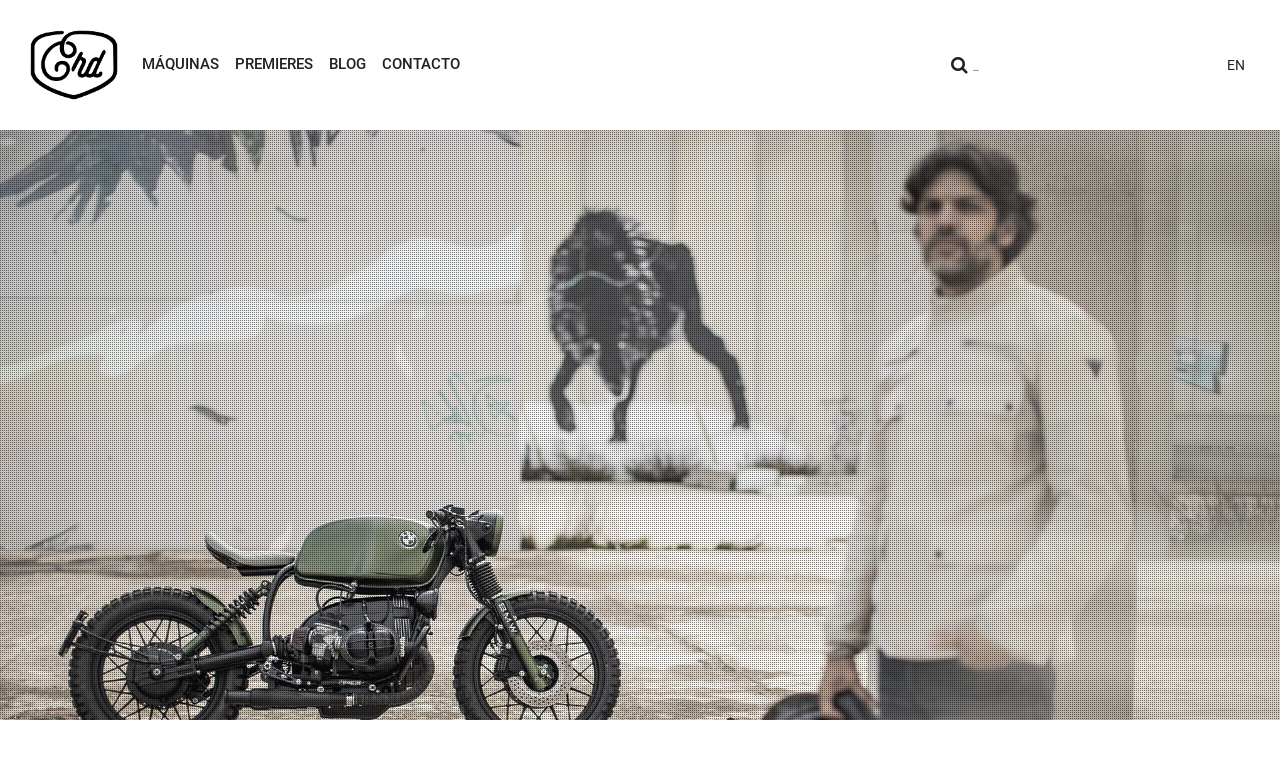

--- FILE ---
content_type: text/html; charset=UTF-8
request_url: https://caferacerdreams.es/bitacora/crd118-cafe-racer-verde/
body_size: 12674
content:
<!DOCTYPE HTML>
<html lang="es">
<head>
      
  <meta http-equiv="Content-Type" content="text/html; charset=UTF-8" />
  <meta http-equiv="X-UA-Compatible" content="IE=edge,chrome=1">
  <meta name="viewport" content="width=device-width, initial-scale=1.0">
  <meta name="author" content="Beusual">
  <meta name="facebook-domain-verification" content="a7oglbjqz8mhfurf087fc058ob1ru7" />
  <!--WpHead-->
  <meta name='robots' content='index, follow, max-image-preview:large, max-snippet:-1, max-video-preview:-1' />
<link rel="alternate" hreflang="en" href="https://caferacerdreams.es/en/blog/crd118-green-cafe-racer/" />
<link rel="alternate" hreflang="es" href="https://caferacerdreams.es/bitacora/crd118-cafe-racer-verde/" />
<link rel="alternate" hreflang="x-default" href="https://caferacerdreams.es/bitacora/crd118-cafe-racer-verde/" />

	<!-- This site is optimized with the Yoast SEO plugin v26.7 - https://yoast.com/wordpress/plugins/seo/ -->
	<title>La verdadera naturaleza de la #CRD118 - Cafe Racer Dreams</title>
	<meta name="description" content="Así se hizo el reportaje" />
	<link rel="canonical" href="https://caferacerdreams.es/bitacora/crd118-cafe-racer-verde/" />
	<meta property="og:locale" content="es_ES" />
	<meta property="og:type" content="article" />
	<meta property="og:title" content="La verdadera naturaleza de la #CRD118 - Cafe Racer Dreams" />
	<meta property="og:description" content="Así se hizo el reportaje" />
	<meta property="og:url" content="https://caferacerdreams.es/bitacora/crd118-cafe-racer-verde/" />
	<meta property="og:site_name" content="Cafe Racer Dreams" />
	<meta property="article:publisher" content="https://www.facebook.com/caferacerdreams/" />
	<meta property="article:published_time" content="2022-02-11T12:37:33+00:00" />
	<meta property="article:modified_time" content="2022-03-03T11:30:23+00:00" />
	<meta property="og:image" content="https://caferacerdreams.es/wp-content/uploads/2022/02/crd118-green-cafe-racer-cafe-racer-verde-cafe-racer-dreams.jpg" />
	<meta property="og:image:width" content="1920" />
	<meta property="og:image:height" content="1010" />
	<meta property="og:image:type" content="image/jpeg" />
	<meta name="author" content="unoquesi" />
	<meta name="twitter:card" content="summary_large_image" />
	<meta name="twitter:creator" content="@CafeRacerDreams" />
	<meta name="twitter:site" content="@CafeRacerDreams" />
	<meta name="twitter:label1" content="Escrito por" />
	<meta name="twitter:data1" content="unoquesi" />
	<meta name="twitter:label2" content="Tiempo de lectura" />
	<meta name="twitter:data2" content="1 minuto" />
	<script type="application/ld+json" class="yoast-schema-graph">{"@context":"https://schema.org","@graph":[{"@type":"Article","@id":"https://caferacerdreams.es/bitacora/crd118-cafe-racer-verde/#article","isPartOf":{"@id":"https://caferacerdreams.es/bitacora/crd118-cafe-racer-verde/"},"author":{"name":"unoquesi","@id":"https://caferacerdreams.es/#/schema/person/3b3b89afe622dbceedfeac2f0d7ffac9"},"headline":"La verdadera naturaleza de la #CRD118","datePublished":"2022-02-11T12:37:33+00:00","dateModified":"2022-03-03T11:30:23+00:00","mainEntityOfPage":{"@id":"https://caferacerdreams.es/bitacora/crd118-cafe-racer-verde/"},"wordCount":187,"image":{"@id":"https://caferacerdreams.es/bitacora/crd118-cafe-racer-verde/#primaryimage"},"thumbnailUrl":"https://caferacerdreams.es/wp-content/uploads/2022/02/crd118-green-cafe-racer-cafe-racer-verde-cafe-racer-dreams.jpg","keywords":["CRD118"],"articleSection":["Bitácora"],"inLanguage":"es"},{"@type":"WebPage","@id":"https://caferacerdreams.es/bitacora/crd118-cafe-racer-verde/","url":"https://caferacerdreams.es/bitacora/crd118-cafe-racer-verde/","name":"La verdadera naturaleza de la #CRD118 - Cafe Racer Dreams","isPartOf":{"@id":"https://caferacerdreams.es/#website"},"primaryImageOfPage":{"@id":"https://caferacerdreams.es/bitacora/crd118-cafe-racer-verde/#primaryimage"},"image":{"@id":"https://caferacerdreams.es/bitacora/crd118-cafe-racer-verde/#primaryimage"},"thumbnailUrl":"https://caferacerdreams.es/wp-content/uploads/2022/02/crd118-green-cafe-racer-cafe-racer-verde-cafe-racer-dreams.jpg","datePublished":"2022-02-11T12:37:33+00:00","dateModified":"2022-03-03T11:30:23+00:00","author":{"@id":"https://caferacerdreams.es/#/schema/person/3b3b89afe622dbceedfeac2f0d7ffac9"},"description":"Así se hizo el reportaje","breadcrumb":{"@id":"https://caferacerdreams.es/bitacora/crd118-cafe-racer-verde/#breadcrumb"},"inLanguage":"es","potentialAction":[{"@type":"ReadAction","target":["https://caferacerdreams.es/bitacora/crd118-cafe-racer-verde/"]}]},{"@type":"ImageObject","inLanguage":"es","@id":"https://caferacerdreams.es/bitacora/crd118-cafe-racer-verde/#primaryimage","url":"https://caferacerdreams.es/wp-content/uploads/2022/02/crd118-green-cafe-racer-cafe-racer-verde-cafe-racer-dreams.jpg","contentUrl":"https://caferacerdreams.es/wp-content/uploads/2022/02/crd118-green-cafe-racer-cafe-racer-verde-cafe-racer-dreams.jpg","width":1920,"height":1010,"caption":"crd118 - green cafe racer - cafe racer verde - cafe racer dreams"},{"@type":"BreadcrumbList","@id":"https://caferacerdreams.es/bitacora/crd118-cafe-racer-verde/#breadcrumb","itemListElement":[{"@type":"ListItem","position":1,"name":"Portada","item":"https://caferacerdreams.es/"},{"@type":"ListItem","position":2,"name":"La verdadera naturaleza de la #CRD118"}]},{"@type":"WebSite","@id":"https://caferacerdreams.es/#website","url":"https://caferacerdreams.es/","name":"Cafe Racer Dreams","description":"CRD MOTORCYCLES","potentialAction":[{"@type":"SearchAction","target":{"@type":"EntryPoint","urlTemplate":"https://caferacerdreams.es/?s={search_term_string}"},"query-input":{"@type":"PropertyValueSpecification","valueRequired":true,"valueName":"search_term_string"}}],"inLanguage":"es"},{"@type":"Person","@id":"https://caferacerdreams.es/#/schema/person/3b3b89afe622dbceedfeac2f0d7ffac9","name":"unoquesi","image":{"@type":"ImageObject","inLanguage":"es","@id":"https://caferacerdreams.es/#/schema/person/image/","url":"https://secure.gravatar.com/avatar/51dce49d92b5d870655f885c434c515f2c74adfb266f4c1a4c5df05404cfbd42?s=96&d=mm&r=g","contentUrl":"https://secure.gravatar.com/avatar/51dce49d92b5d870655f885c434c515f2c74adfb266f4c1a4c5df05404cfbd42?s=96&d=mm&r=g","caption":"unoquesi"}}]}</script>
	<!-- / Yoast SEO plugin. -->


<link rel="alternate" title="oEmbed (JSON)" type="application/json+oembed" href="https://caferacerdreams.es/wp-json/oembed/1.0/embed?url=https%3A%2F%2Fcaferacerdreams.es%2Fbitacora%2Fcrd118-cafe-racer-verde%2F" />
<link rel="alternate" title="oEmbed (XML)" type="text/xml+oembed" href="https://caferacerdreams.es/wp-json/oembed/1.0/embed?url=https%3A%2F%2Fcaferacerdreams.es%2Fbitacora%2Fcrd118-cafe-racer-verde%2F&#038;format=xml" />
<style id='wp-img-auto-sizes-contain-inline-css' type='text/css'>
img:is([sizes=auto i],[sizes^="auto," i]){contain-intrinsic-size:3000px 1500px}
/*# sourceURL=wp-img-auto-sizes-contain-inline-css */
</style>
<style id='wp-emoji-styles-inline-css' type='text/css'>

	img.wp-smiley, img.emoji {
		display: inline !important;
		border: none !important;
		box-shadow: none !important;
		height: 1em !important;
		width: 1em !important;
		margin: 0 0.07em !important;
		vertical-align: -0.1em !important;
		background: none !important;
		padding: 0 !important;
	}
/*# sourceURL=wp-emoji-styles-inline-css */
</style>
<link rel='stylesheet' id='wp-block-library-css' href='https://caferacerdreams.es/wp-includes/css/dist/block-library/style.min.css?ver=6.9' type='text/css' media='all' />
<style id='wp-block-library-inline-css' type='text/css'>
/*wp_block_styles_on_demand_placeholder:696c42374f689*/
/*# sourceURL=wp-block-library-inline-css */
</style>
<style id='classic-theme-styles-inline-css' type='text/css'>
/*! This file is auto-generated */
.wp-block-button__link{color:#fff;background-color:#32373c;border-radius:9999px;box-shadow:none;text-decoration:none;padding:calc(.667em + 2px) calc(1.333em + 2px);font-size:1.125em}.wp-block-file__button{background:#32373c;color:#fff;text-decoration:none}
/*# sourceURL=/wp-includes/css/classic-themes.min.css */
</style>
<link rel='stylesheet' id='wpml-blocks-css' href='https://caferacerdreams.es/wp-content/plugins/sitepress-multilingual-cms/dist/css/blocks/styles.css?ver=4.6.9' type='text/css' media='all' />
<link rel='stylesheet' id='contact-form-7-css' href='https://caferacerdreams.es/wp-content/plugins/contact-form-7/includes/css/styles.css?ver=6.1.4' type='text/css' media='all' />
<link rel='stylesheet' id='vite-style-main-DTTIG5ti.css-css' href='https://caferacerdreams.es/dist/css/main-DTTIG5ti.css' type='text/css' media='all' />
<script type="text/javascript" src="https://caferacerdreams.es/wp-includes/js/jquery/jquery.min.js?ver=3.7.1" id="jquery-core-js"></script>
<script type="text/javascript" src="https://caferacerdreams.es/wp-includes/js/jquery/jquery-migrate.min.js?ver=3.4.1" id="jquery-migrate-js"></script>
<link rel="https://api.w.org/" href="https://caferacerdreams.es/wp-json/" /><link rel="alternate" title="JSON" type="application/json" href="https://caferacerdreams.es/wp-json/wp/v2/posts/46947" /><link rel='shortlink' href='https://caferacerdreams.es/?p=46947' />
<meta name="generator" content="WPML ver:4.6.9 stt:1,2;" />
<!-- Facebook Pixel Code -->
<script>
!function(f,b,e,v,n,t,s)
{if(f.fbq)return;n=f.fbq=function(){n.callMethod?
n.callMethod.apply(n,arguments):n.queue.push(arguments)};
if(!f._fbq)f._fbq=n;n.push=n;n.loaded=!0;n.version='2.0';
n.queue=[];t=b.createElement(e);t.async=!0;
t.src=v;s=b.getElementsByTagName(e)[0];
s.parentNode.insertBefore(t,s)}(window, document,'script',
'https://connect.facebook.net/en_US/fbevents.js');
fbq('init', '763078257640295');
fbq('track', 'PageView');
</script>
<noscript><img height="1" width="1" style="display:none"
src="https://www.facebook.com/tr?id=763078257640295&ev=PageView&noscript=1"
/></noscript>
<!-- End Facebook Pixel Code --><link rel="icon" href="https://caferacerdreams.es/wp-content/uploads/2020/10/cropped-LOGO-CRD-ICOn-32x32.png" sizes="32x32" />
<link rel="icon" href="https://caferacerdreams.es/wp-content/uploads/2020/10/cropped-LOGO-CRD-ICOn-192x192.png" sizes="192x192" />
<link rel="apple-touch-icon" href="https://caferacerdreams.es/wp-content/uploads/2020/10/cropped-LOGO-CRD-ICOn-180x180.png" />
<meta name="msapplication-TileImage" content="https://caferacerdreams.es/wp-content/uploads/2020/10/cropped-LOGO-CRD-ICOn-270x270.png" />
  <!--Favicon-->
  <link rel="shortcut icon" type="image/png" href="https://caferacerdreams.es/wp-content/themes/caferacerdreams/assets/images/favicon/favicon.png">
  <link rel="icon" type="image/x-icon" href="https://caferacerdreams.es/wp-content/themes/caferacerdreams/assets/images/favicon/favicon.ico">
  <!-- Stylesheet -->
  <link rel="preconnect" href="https://fonts.gstatic.com">
  <link rel="stylesheet" href="https://caferacerdreams.es/wp-content/themes/caferacerdreams/assets/styles/styles.css?v=7.11" media="all">
  <link rel="stylesheet" href="https://unpkg.com/swiper@6.7.5/swiper-bundle.min.css" />
        <style>
          .grecaptcha-badge{
              visibility: collapse !important;
          }
      </style>
  
  <!-- InMobi Choice. Consent Manager Tag v3.0 (for TCF 2.2) -->
  <script type="text/javascript" async=true>
      (function() {
          var host = 'caferacerdreams.es';
          var element = document.createElement('script');
          var firstScript = document.getElementsByTagName('script')[0];
          var url = 'https://cmp.inmobi.com'
              .concat('/choice/', 'p-GVBxcV87nzB', '/', host, '/choice.js?tag_version=V3');
          var uspTries = 0;
          var uspTriesLimit = 3;
          element.async = true;
          element.type = 'text/javascript';
          element.src = url;

          firstScript.parentNode.insertBefore(element, firstScript);

          function makeStub() {
              var TCF_LOCATOR_NAME = '__tcfapiLocator';
              var queue = [];
              var win = window;
              var cmpFrame;

              function addFrame() {
                  var doc = win.document;
                  var otherCMP = !!(win.frames[TCF_LOCATOR_NAME]);

                  if (!otherCMP) {
                      if (doc.body) {
                          var iframe = doc.createElement('iframe');

                          iframe.style.cssText = 'display:none';
                          iframe.name = TCF_LOCATOR_NAME;
                          doc.body.appendChild(iframe);
                      } else {
                          setTimeout(addFrame, 5);
                      }
                  }
                  return !otherCMP;
              }

              function tcfAPIHandler() {
                  var gdprApplies;
                  var args = arguments;

                  if (!args.length) {
                      return queue;
                  } else if (args[0] === 'setGdprApplies') {
                      if (
                          args.length > 3 &&
                          args[2] === 2 &&
                          typeof args[3] === 'boolean'
                      ) {
                          gdprApplies = args[3];
                          if (typeof args[2] === 'function') {
                              args[2]('set', true);
                          }
                      }
                  } else if (args[0] === 'ping') {
                      var retr = {
                          gdprApplies: gdprApplies,
                          cmpLoaded: false,
                          cmpStatus: 'stub'
                      };

                      if (typeof args[2] === 'function') {
                          args[2](retr);
                      }
                  } else {
                      if(args[0] === 'init' && typeof args[3] === 'object') {
                          args[3] = Object.assign(args[3], { tag_version: 'V3' });
                      }
                      queue.push(args);
                  }
              }

              function postMessageEventHandler(event) {
                  var msgIsString = typeof event.data === 'string';
                  var json = {};

                  try {
                      if (msgIsString) {
                          json = JSON.parse(event.data);
                      } else {
                          json = event.data;
                      }
                  } catch (ignore) {}

                  var payload = json.__tcfapiCall;

                  if (payload) {
                      window.__tcfapi(
                          payload.command,
                          payload.version,
                          function(retValue, success) {
                              var returnMsg = {
                                  __tcfapiReturn: {
                                      returnValue: retValue,
                                      success: success,
                                      callId: payload.callId
                                  }
                              };
                              if (msgIsString) {
                                  returnMsg = JSON.stringify(returnMsg);
                              }
                              if (event && event.source && event.source.postMessage) {
                                  event.source.postMessage(returnMsg, '*');
                              }
                          },
                          payload.parameter
                      );
                  }
              }

              while (win) {
                  try {
                      if (win.frames[TCF_LOCATOR_NAME]) {
                          cmpFrame = win;
                          break;
                      }
                  } catch (ignore) {}

                  if (win === window.top) {
                      break;
                  }
                  win = win.parent;
              }
              if (!cmpFrame) {
                  addFrame();
                  win.__tcfapi = tcfAPIHandler;
                  win.addEventListener('message', postMessageEventHandler, false);
              }
          };

          makeStub();

          function makeGppStub() {
              const CMP_ID = 10;
              const SUPPORTED_APIS = [
                  '2:tcfeuv2',
                  '6:uspv1',
                  '7:usnatv1',
                  '8:usca',
                  '9:usvav1',
                  '10:uscov1',
                  '11:usutv1',
                  '12:usctv1'
              ];

              window.__gpp_addFrame = function (n) {
                  if (!window.frames[n]) {
                      if (document.body) {
                          var i = document.createElement("iframe");
                          i.style.cssText = "display:none";
                          i.name = n;
                          document.body.appendChild(i);
                      } else {
                          window.setTimeout(window.__gpp_addFrame, 10, n);
                      }
                  }
              };
              window.__gpp_stub = function () {
                  var b = arguments;
                  __gpp.queue = __gpp.queue || [];
                  __gpp.events = __gpp.events || [];

                  if (!b.length || (b.length == 1 && b[0] == "queue")) {
                      return __gpp.queue;
                  }

                  if (b.length == 1 && b[0] == "events") {
                      return __gpp.events;
                  }

                  var cmd = b[0];
                  var clb = b.length > 1 ? b[1] : null;
                  var par = b.length > 2 ? b[2] : null;
                  if (cmd === "ping") {
                      clb(
                          {
                              gppVersion: "1.1", // must be “Version.Subversion”, current: “1.1”
                              cmpStatus: "stub", // possible values: stub, loading, loaded, error
                              cmpDisplayStatus: "hidden", // possible values: hidden, visible, disabled
                              signalStatus: "not ready", // possible values: not ready, ready
                              supportedAPIs: SUPPORTED_APIS, // list of supported APIs
                              cmpId: CMP_ID, // IAB assigned CMP ID, may be 0 during stub/loading
                              sectionList: [],
                              applicableSections: [-1],
                              gppString: "",
                              parsedSections: {},
                          },
                          true
                      );
                  } else if (cmd === "addEventListener") {
                      if (!("lastId" in __gpp)) {
                          __gpp.lastId = 0;
                      }
                      __gpp.lastId++;
                      var lnr = __gpp.lastId;
                      __gpp.events.push({
                          id: lnr,
                          callback: clb,
                          parameter: par,
                      });
                      clb(
                          {
                              eventName: "listenerRegistered",
                              listenerId: lnr, // Registered ID of the listener
                              data: true, // positive signal
                              pingData: {
                                  gppVersion: "1.1", // must be “Version.Subversion”, current: “1.1”
                                  cmpStatus: "stub", // possible values: stub, loading, loaded, error
                                  cmpDisplayStatus: "hidden", // possible values: hidden, visible, disabled
                                  signalStatus: "not ready", // possible values: not ready, ready
                                  supportedAPIs: SUPPORTED_APIS, // list of supported APIs
                                  cmpId: CMP_ID, // list of supported APIs
                                  sectionList: [],
                                  applicableSections: [-1],
                                  gppString: "",
                                  parsedSections: {},
                              },
                          },
                          true
                      );
                  } else if (cmd === "removeEventListener") {
                      var success = false;
                      for (var i = 0; i < __gpp.events.length; i++) {
                          if (__gpp.events[i].id == par) {
                              __gpp.events.splice(i, 1);
                              success = true;
                              break;
                          }
                      }
                      clb(
                          {
                              eventName: "listenerRemoved",
                              listenerId: par, // Registered ID of the listener
                              data: success, // status info
                              pingData: {
                                  gppVersion: "1.1", // must be “Version.Subversion”, current: “1.1”
                                  cmpStatus: "stub", // possible values: stub, loading, loaded, error
                                  cmpDisplayStatus: "hidden", // possible values: hidden, visible, disabled
                                  signalStatus: "not ready", // possible values: not ready, ready
                                  supportedAPIs: SUPPORTED_APIS, // list of supported APIs
                                  cmpId: CMP_ID, // CMP ID
                                  sectionList: [],
                                  applicableSections: [-1],
                                  gppString: "",
                                  parsedSections: {},
                              },
                          },
                          true
                      );
                  } else if (cmd === "hasSection") {
                      clb(false, true);
                  } else if (cmd === "getSection" || cmd === "getField") {
                      clb(null, true);
                  }
                  //queue all other commands
                  else {
                      __gpp.queue.push([].slice.apply(b));
                  }
              };
              window.__gpp_msghandler = function (event) {
                  var msgIsString = typeof event.data === "string";
                  try {
                      var json = msgIsString ? JSON.parse(event.data) : event.data;
                  } catch (e) {
                      var json = null;
                  }
                  if (typeof json === "object" && json !== null && "__gppCall" in json) {
                      var i = json.__gppCall;
                      window.__gpp(
                          i.command,
                          function (retValue, success) {
                              var returnMsg = {
                                  __gppReturn: {
                                      returnValue: retValue,
                                      success: success,
                                      callId: i.callId,
                                  },
                              };
                              event.source.postMessage(msgIsString ? JSON.stringify(returnMsg) : returnMsg, "*");
                          },
                          "parameter" in i ? i.parameter : null,
                          "version" in i ? i.version : "1.1"
                      );
                  }
              };
              if (!("__gpp" in window) || typeof window.__gpp !== "function") {
                  window.__gpp = window.__gpp_stub;
                  window.addEventListener("message", window.__gpp_msghandler, false);
                  window.__gpp_addFrame("__gppLocator");
              }
          };

          makeGppStub();

          var uspStubFunction = function() {
              var arg = arguments;
              if (typeof window.__uspapi !== uspStubFunction) {
                  setTimeout(function() {
                      if (typeof window.__uspapi !== 'undefined') {
                          window.__uspapi.apply(window.__uspapi, arg);
                      }
                  }, 500);
              }
          };

          var checkIfUspIsReady = function() {
              uspTries++;
              if (window.__uspapi === uspStubFunction && uspTries < uspTriesLimit) {
                  console.warn('USP is not accessible');
              } else {
                  clearInterval(uspInterval);
              }
          };

          if (typeof window.__uspapi === 'undefined') {
              window.__uspapi = uspStubFunction;
              var uspInterval = setInterval(checkIfUspIsReady, 6000);
          }
      })();
  </script>
  <!-- End InMobi Choice. Consent Manager Tag v3.0 (for TCF 2.2) -->
    </head>
<body >
<header id="header">
    <div class="container-fluid">
        <section class="header">
            <div class="header-col header-branding">
                <div class="branding">
                    <h1 class="branding-logo">
                        <a class="branding-link" href="https://caferacerdreams.es" title="CRD Motorcycles">
                                                            <img src="https://caferacerdreams.es/wp-content/uploads/2017/05/logo_black.png" class="logo-image"
                                     title="CRD Motorcycles logo" alt="CRD Motorcycles logo">
                                                    </a>
                    </h1>
                </div>
            </div>
            <div class="header-col header-main-menu">
                <a class="navbar-toggle collapsed" data-toggle="collapse" data-target=".navbar-collapse">
                    <span class="text">MENU</span>
                    <span class="button-bar"></span>
                    <span class="button-bar"></span>
                    <span class="button-bar"></span>
                </a>
                <nav class="header-nav">
                    <ul id="menu-header" class="header-menu collapse navbar-collapse"><li id="menu-item-43494" class="menu-item menu-item-type-post_type menu-item-object-page menu-item-43494"><a href="https://caferacerdreams.es/motos/">Máquinas</a></li>
<li id="menu-item-49283" class="menu-item menu-item-type-post_type menu-item-object-page menu-item-49283"><a href="https://caferacerdreams.es/premieres/">Premieres</a></li>
<li id="menu-item-17323" class="menu-item menu-item-type-taxonomy menu-item-object-category current-post-ancestor current-menu-parent current-post-parent menu-item-17323"><a href="https://caferacerdreams.es/bitacora/">Blog</a></li>
<li id="menu-item-100" class="menu-item menu-item-type-post_type menu-item-object-page menu-item-100"><a href="https://caferacerdreams.es/contacto/">Contacto</a></li>
</ul>                </nav>
            </div>
            <div class="header-col header-search ">
                <form class="wrap-search" method="get" action="/">
                    <div class="input-group input-group-sm search-group">
                        <label for="search-text" class="input-group-btn">
                            <button class="btn fa fa-search search-button" type="submit"><span>Go!</span></button>
                        </label>
                        <input type="text" class="form-control search-input" name="s" id="search-text" placeholder="_"
                               autocomplete="off">
                    </div>
                </form>
            </div>

            <div class="header-col header-social hidden-xs">
                <nav class="header-nav">
                    <ul class="social-menu">
                                                    <li class="menu-item">
                                <a target="_blank" class="item-social red-social-link red-social-link__insideinstagram" href="https://instagram.com/caferacerdreams"
                                   title="Instagram">
                                                                            <svg xmlns="http://www.w3.org/2000/svg" viewBox="0 0 448 512"><path d="M224.1 141c-63.6 0-114.9 51.3-114.9 114.9s51.3 114.9 114.9 114.9S339 319.5 339 255.9 287.7 141 224.1 141zm0 189.6c-41.1 0-74.7-33.5-74.7-74.7s33.5-74.7 74.7-74.7 74.7 33.5 74.7 74.7-33.6 74.7-74.7 74.7zm146.4-194.3c0 14.9-12 26.8-26.8 26.8-14.9 0-26.8-12-26.8-26.8s12-26.8 26.8-26.8 26.8 12 26.8 26.8zm76.1 27.2c-1.7-35.9-9.9-67.7-36.2-93.9-26.2-26.2-58-34.4-93.9-36.2-37-2.1-147.9-2.1-184.9 0-35.8 1.7-67.6 9.9-93.9 36.1s-34.4 58-36.2 93.9c-2.1 37-2.1 147.9 0 184.9 1.7 35.9 9.9 67.7 36.2 93.9s58 34.4 93.9 36.2c37 2.1 147.9 2.1 184.9 0 35.9-1.7 67.7-9.9 93.9-36.2 26.2-26.2 34.4-58 36.2-93.9 2.1-37 2.1-147.8 0-184.8zM398.8 388c-7.8 19.6-22.9 34.7-42.6 42.6-29.5 11.7-99.5 9-132.1 9s-102.7 2.6-132.1-9c-19.6-7.8-34.7-22.9-42.6-42.6-11.7-29.5-9-99.5-9-132.1s-2.6-102.7 9-132.1c7.8-19.6 22.9-34.7 42.6-42.6 29.5-11.7 99.5-9 132.1-9s102.7-2.6 132.1 9c19.6 7.8 34.7 22.9 42.6 42.6 11.7 29.5 9 99.5 9 132.1s2.7 102.7-9 132.1z"/></svg>                                                                    </a>
                            </li>
                                                    <li class="menu-item">
                                <a target="_blank" class="item-social red-social-link red-social-link__insideyoutube" href="https://www.youtube.com/c/caferacerdreamsofficial"
                                   title="Youtube">
                                                                            <svg xmlns="http://www.w3.org/2000/svg" viewBox="0 0 576 512"><path d="M549.7 124.1c-6.3-23.7-24.8-42.3-48.3-48.6C458.8 64 288 64 288 64S117.2 64 74.6 75.5c-23.5 6.3-42 24.9-48.3 48.6-11.4 42.9-11.4 132.3-11.4 132.3s0 89.4 11.4 132.3c6.3 23.7 24.8 41.5 48.3 47.8C117.2 448 288 448 288 448s170.8 0 213.4-11.5c23.5-6.3 42-24.2 48.3-47.8 11.4-42.9 11.4-132.3 11.4-132.3s0-89.4-11.4-132.3zm-317.5 213.5V175.2l142.7 81.2-142.7 81.2z"/></svg>                                                                    </a>
                            </li>
                                                    <li class="menu-item">
                                <a target="_blank" class="item-social red-social-link red-social-link__insidefacebook" href="https://www.facebook.com/caferacerdreams"
                                   title="Facebook">
                                                                            <svg xmlns="http://www.w3.org/2000/svg" viewBox="0 0 320 512"><path d="M80 299.3V512H196V299.3h86.5l18-97.8H196V166.9c0-51.7 20.3-71.5 72.7-71.5c16.3 0 29.4 .4 37 1.2V7.9C291.4 4 256.4 0 236.2 0C129.3 0 80 50.5 80 159.4v42.1H14v97.8H80z"/></svg>                                                                    </a>
                            </li>
                                                    <li class="menu-item">
                                <a target="_blank" class="item-social red-social-link red-social-link__insidex" href="https://x.com/CafeRacerDreams"
                                   title="X">
                                                                            <svg xmlns="http://www.w3.org/2000/svg" viewBox="0 0 512 512"><path d="M389.2 48h70.6L305.6 224.2 487 464H345L233.7 318.6 106.5 464H35.8L200.7 275.5 26.8 48H172.4L272.9 180.9 389.2 48zM364.4 421.8h39.1L151.1 88h-42L364.4 421.8z"/></svg>                                                                    </a>
                            </li>
                                                    <li class="menu-item">
                                <a target="_blank" class="item-social red-social-link red-social-link__insidelinkedin" href="https://www.linkedin.com/company/caferacerdreams"
                                   title="LinkedIn">
                                                                            <svg xmlns="http://www.w3.org/2000/svg" viewBox="0 0 448 512"><path d="M100.3 448H7.4V148.9h92.9zM53.8 108.1C24.1 108.1 0 83.5 0 53.8a53.8 53.8 0 0 1 107.6 0c0 29.7-24.1 54.3-53.8 54.3zM447.9 448h-92.7V302.4c0-34.7-.7-79.2-48.3-79.2-48.3 0-55.7 37.7-55.7 76.7V448h-92.8V148.9h89.1v40.8h1.3c12.4-23.5 42.7-48.3 87.9-48.3 94 0 111.3 61.9 111.3 142.3V448z"/></svg>                                                                    </a>
                            </li>
                                            </ul>
                </nav>
            </div>
            <div class="header-col lang-menu-no-shop">
                <nav class="header-nav">
                    <ul id="lang-menu" class="menu list-inline lang-menu"><li class="icl-en"><a title="English" class="lang_sel_other" href="https://caferacerdreams.es/en/blog/crd118-green-cafe-racer/">EN</a></li></ul>                </nav>
            </div>
        </section>
    </div>
</header>
    <main class="page-wrapper page single">
        
            
            <article class="post single" temscope itemType="http://schema.org/BlogPosting">
                                    <figure class="post-image">
                        <img src="https://caferacerdreams.es/wp-content/uploads/2022/02/crd118-green-cafe-racer-cafe-racer-verde-cafe-racer-dreams.jpg" class="attachment-original size-original wp-post-image" alt="crd118 - green cafe racer - cafe racer verde - cafe racer dreams" decoding="async" fetchpriority="high" />                        <figcaption class="post-image-figcation hide">La verdadera naturaleza de la #CRD118</figcaption>
                    </figure>
                
                <div class="container">
                    <div class="row">
                        <header class="post-header">
                                                        <h1 class="post-title" itemprop="headline">La verdadera naturaleza de la #CRD118</h1>
                            <div class="post-date" itemprop="datePublished"
                                 content="11 febrero, 2022">11 febrero, 2022</div>
                        </header>
                        <div class="post-content" itemprop="articleBody">
                            <p>En <a href="https://caferacerdreams.es/motos/"><strong>Cafe Racer Dreams</strong></a> disfrutamos de todas las motos que fabricamos. Además, cada proyecto tiene una energía diferente y nos crea sensaciones distintas de los anteriores.</p>
<p>Como recordaréis, la <a href="https://caferacerdreams.es/moto/crd118-cafe-racer-bmw-r100rt/"><strong>#CRD118</strong></a> es un homenaje a la moto con la que Steve McQueen realizó su famoso salto en La Gran Evasión. Una película llena de grandes momentos como los que vivimos el día que grabamos el reportaje, captando con las cámaras la verdadera esencia de esta moto en cada curva del recorrido.</p>
<p>Esta vez no hubo ningún salto, pero esta BMW R100 RT hizo disfrutar a todo el equipo mientras surcaba una carretera de montaña a manos de Sergio Romero.</p>
<p>La puesta a punto del motor, las suspensiones y la elección de los componentes de última generación la convierten en una joya. Pero, pese al guiño cinematográfico de su estética, su comportamiento en carretera poco tiene que ver con el de la moto original de 1982, lo que nos permitirá disfrutar con ella en el día a día.</p>
<div class="video"><iframe src="https://www.youtube.com/embed/xCnLsr41c-s" frameborder="0" allowfullscreen="allowfullscreen"><span data-mce-type="bookmark" style="display: inline-block; width: 0px; overflow: hidden; line-height: 0;" class="mce_SELRES_start">﻿</span><span data-mce-type="bookmark" style="display: inline-block; width: 0px; overflow: hidden; line-height: 0;" class="mce_SELRES_start">﻿</span></iframe></div>
                            <!-- Go to www.addthis.com/dashboard to customize your tools -->
                            <script type="text/javascript"
                                    src="//s7.addthis.com/js/300/addthis_widget.js#pubid=ra-5bcf827a59456aa2"></script>
                        </div>
                    </div>
                    <div class="row">
                        <div class="col-sm-12">
                            <div class="tags">
                                <div class="tags-icon">
                                    <i class="fa fa-tags"></i>
                                </div>
                                <div class="tags-list">
                                    <a href="https://caferacerdreams.es/tag/crd118-2/" rel="tag">CRD118</a>                                </div>
                            </div>
                        </div>
                    </div>
                </div>

            </article>
            </main>
<footer id="footer">
    <div class="container">
        <div class="row">
            <section class="footer-canewsletter">
                                                    <a href="https://caferacerdreams.es/contacto/"
                       class="square-link black">
                        Solicita tu moto a medida                    </a>
                            </section>
            <section class="footer-social visible-xs-block">
                <ul class="social-menu">
                                            <li class="menu-item"><a
                                    class="item-social red-social-link red-social-link__footer instagram"
                                    href="https://instagram.com/caferacerdreams" title="Instagram">
                                                                    <svg xmlns="http://www.w3.org/2000/svg" viewBox="0 0 448 512"><path d="M224.1 141c-63.6 0-114.9 51.3-114.9 114.9s51.3 114.9 114.9 114.9S339 319.5 339 255.9 287.7 141 224.1 141zm0 189.6c-41.1 0-74.7-33.5-74.7-74.7s33.5-74.7 74.7-74.7 74.7 33.5 74.7 74.7-33.6 74.7-74.7 74.7zm146.4-194.3c0 14.9-12 26.8-26.8 26.8-14.9 0-26.8-12-26.8-26.8s12-26.8 26.8-26.8 26.8 12 26.8 26.8zm76.1 27.2c-1.7-35.9-9.9-67.7-36.2-93.9-26.2-26.2-58-34.4-93.9-36.2-37-2.1-147.9-2.1-184.9 0-35.8 1.7-67.6 9.9-93.9 36.1s-34.4 58-36.2 93.9c-2.1 37-2.1 147.9 0 184.9 1.7 35.9 9.9 67.7 36.2 93.9s58 34.4 93.9 36.2c37 2.1 147.9 2.1 184.9 0 35.9-1.7 67.7-9.9 93.9-36.2 26.2-26.2 34.4-58 36.2-93.9 2.1-37 2.1-147.8 0-184.8zM398.8 388c-7.8 19.6-22.9 34.7-42.6 42.6-29.5 11.7-99.5 9-132.1 9s-102.7 2.6-132.1-9c-19.6-7.8-34.7-22.9-42.6-42.6-11.7-29.5-9-99.5-9-132.1s-2.6-102.7 9-132.1c7.8-19.6 22.9-34.7 42.6-42.6 29.5-11.7 99.5-9 132.1-9s102.7-2.6 132.1 9c19.6 7.8 34.7 22.9 42.6 42.6 11.7 29.5 9 99.5 9 132.1s2.7 102.7-9 132.1z"/></svg>                                                            </a></li>
                                            <li class="menu-item"><a
                                    class="item-social red-social-link red-social-link__footer youtube"
                                    href="https://www.youtube.com/c/caferacerdreamsofficial" title="Youtube">
                                                                    <svg xmlns="http://www.w3.org/2000/svg" viewBox="0 0 576 512"><path d="M549.7 124.1c-6.3-23.7-24.8-42.3-48.3-48.6C458.8 64 288 64 288 64S117.2 64 74.6 75.5c-23.5 6.3-42 24.9-48.3 48.6-11.4 42.9-11.4 132.3-11.4 132.3s0 89.4 11.4 132.3c6.3 23.7 24.8 41.5 48.3 47.8C117.2 448 288 448 288 448s170.8 0 213.4-11.5c23.5-6.3 42-24.2 48.3-47.8 11.4-42.9 11.4-132.3 11.4-132.3s0-89.4-11.4-132.3zm-317.5 213.5V175.2l142.7 81.2-142.7 81.2z"/></svg>                                                            </a></li>
                                            <li class="menu-item"><a
                                    class="item-social red-social-link red-social-link__footer facebook"
                                    href="https://www.facebook.com/caferacerdreams" title="Facebook">
                                                                    <svg xmlns="http://www.w3.org/2000/svg" viewBox="0 0 320 512"><path d="M80 299.3V512H196V299.3h86.5l18-97.8H196V166.9c0-51.7 20.3-71.5 72.7-71.5c16.3 0 29.4 .4 37 1.2V7.9C291.4 4 256.4 0 236.2 0C129.3 0 80 50.5 80 159.4v42.1H14v97.8H80z"/></svg>                                                            </a></li>
                                            <li class="menu-item"><a
                                    class="item-social red-social-link red-social-link__footer x"
                                    href="https://x.com/CafeRacerDreams" title="X">
                                                                    <svg xmlns="http://www.w3.org/2000/svg" viewBox="0 0 512 512"><path d="M389.2 48h70.6L305.6 224.2 487 464H345L233.7 318.6 106.5 464H35.8L200.7 275.5 26.8 48H172.4L272.9 180.9 389.2 48zM364.4 421.8h39.1L151.1 88h-42L364.4 421.8z"/></svg>                                                            </a></li>
                                            <li class="menu-item"><a
                                    class="item-social red-social-link red-social-link__footer linkedin"
                                    href="https://www.linkedin.com/company/caferacerdreams" title="LinkedIn">
                                                                    <svg xmlns="http://www.w3.org/2000/svg" viewBox="0 0 448 512"><path d="M100.3 448H7.4V148.9h92.9zM53.8 108.1C24.1 108.1 0 83.5 0 53.8a53.8 53.8 0 0 1 107.6 0c0 29.7-24.1 54.3-53.8 54.3zM447.9 448h-92.7V302.4c0-34.7-.7-79.2-48.3-79.2-48.3 0-55.7 37.7-55.7 76.7V448h-92.8V148.9h89.1v40.8h1.3c12.4-23.5 42.7-48.3 87.9-48.3 94 0 111.3 61.9 111.3 142.3V448z"/></svg>                                                            </a></li>
                                    </ul>
            </section>
            <section class="footer-menu">
                <nav class="footer-nav">
                    <ul id="footer-menu" class="footer-menu"><li id="menu-item-45456" class="menu-item menu-item-type-post_type menu-item-object-page menu-item-45456"><a href="https://caferacerdreams.es/condiciones-de-uso-y-politica-de-privacidad/">Condiciones de uso y política de privacidad</a></li>
<li id="menu-item-110" class="menu-item menu-item-type-post_type menu-item-object-page menu-item-110"><a href="https://caferacerdreams.es/politica-de-cookies/">Cookies</a></li>
<li id="menu-item-112" class="menu-item menu-item-type-post_type menu-item-object-page menu-item-112"><a href="https://caferacerdreams.es/contacto/">Contacto</a></li>
<li id="menu-item-109" class="menu-item menu-item-type-post_type menu-item-object-page menu-item-109"><a href="https://caferacerdreams.es/boletin/" title="Newsletter">Boletín</a></li>
</ul>                </nav>
            </section>
            <section class="footer-info">
                <span class="address">Madrid</span> <span class="phone"><a
                            href="tel:+34916492298">+34 628 089 297</a></span>
            </section>
            <section class="footer-copyright">
                © Todos los derechos reservados 2026 CRD DESIGN            </section>
        </div>
    </div>
</footer>
<script type="speculationrules">
{"prefetch":[{"source":"document","where":{"and":[{"href_matches":"/*"},{"not":{"href_matches":["/wp-*.php","/wp-admin/*","/wp-content/uploads/*","/wp-content/*","/wp-content/plugins/*","/wp-content/themes/caferacerdreams/*","/*\\?(.+)"]}},{"not":{"selector_matches":"a[rel~=\"nofollow\"]"}},{"not":{"selector_matches":".no-prefetch, .no-prefetch a"}}]},"eagerness":"conservative"}]}
</script>
<!-- Google tag (gtag.js) -->
<script async src="https://www.googletagmanager.com/gtag/js?id=G-CY822YML3H"></script>
<script>
  window.dataLayer = window.dataLayer || [];
  function gtag(){dataLayer.push(arguments);}
  gtag('js', new Date());
  gtag('config', 'UA-70774362-5');
  gtag('config', 'G-CY822YML3H');
</script><script type="text/javascript" src="https://caferacerdreams.es/wp-includes/js/dist/hooks.min.js?ver=dd5603f07f9220ed27f1" id="wp-hooks-js"></script>
<script type="text/javascript" src="https://caferacerdreams.es/wp-includes/js/dist/i18n.min.js?ver=c26c3dc7bed366793375" id="wp-i18n-js"></script>
<script type="text/javascript" id="wp-i18n-js-after">
/* <![CDATA[ */
wp.i18n.setLocaleData( { 'text direction\u0004ltr': [ 'ltr' ] } );
//# sourceURL=wp-i18n-js-after
/* ]]> */
</script>
<script type="text/javascript" src="https://caferacerdreams.es/wp-content/plugins/contact-form-7/includes/swv/js/index.js?ver=6.1.4" id="swv-js"></script>
<script type="text/javascript" id="contact-form-7-js-translations">
/* <![CDATA[ */
( function( domain, translations ) {
	var localeData = translations.locale_data[ domain ] || translations.locale_data.messages;
	localeData[""].domain = domain;
	wp.i18n.setLocaleData( localeData, domain );
} )( "contact-form-7", {"translation-revision-date":"2025-12-01 15:45:40+0000","generator":"GlotPress\/4.0.3","domain":"messages","locale_data":{"messages":{"":{"domain":"messages","plural-forms":"nplurals=2; plural=n != 1;","lang":"es"},"This contact form is placed in the wrong place.":["Este formulario de contacto est\u00e1 situado en el lugar incorrecto."],"Error:":["Error:"]}},"comment":{"reference":"includes\/js\/index.js"}} );
//# sourceURL=contact-form-7-js-translations
/* ]]> */
</script>
<script type="text/javascript" id="contact-form-7-js-before">
/* <![CDATA[ */
var wpcf7 = {
    "api": {
        "root": "https:\/\/caferacerdreams.es\/wp-json\/",
        "namespace": "contact-form-7\/v1"
    }
};
//# sourceURL=contact-form-7-js-before
/* ]]> */
</script>
<script type="text/javascript" src="https://caferacerdreams.es/wp-content/plugins/contact-form-7/includes/js/index.js?ver=6.1.4" id="contact-form-7-js"></script>
<script type="text/javascript" id="vite-script-main-B-hKYxQW.js-js-extra">
/* <![CDATA[ */
var load_more_posts_params = {"ajaxUrl":"https://caferacerdreams.es/wp-admin/admin-ajax.php","nonce":"5fff3bb628"};
//# sourceURL=vite-script-main-B-hKYxQW.js-js-extra
/* ]]> */
</script>
<script type="text/javascript" src="https://caferacerdreams.es/dist/js/main-B-hKYxQW.js" id="vite-script-main-B-hKYxQW.js-js"></script>
<script type="text/javascript" src="https://www.google.com/recaptcha/api.js?render=6LdAfZ0UAAAAAM5R-zU6C-ikJP823r0zUryzjA5E&amp;ver=3.0" id="google-recaptcha-js"></script>
<script type="text/javascript" src="https://caferacerdreams.es/wp-includes/js/dist/vendor/wp-polyfill.min.js?ver=3.15.0" id="wp-polyfill-js"></script>
<script type="text/javascript" id="wpcf7-recaptcha-js-before">
/* <![CDATA[ */
var wpcf7_recaptcha = {
    "sitekey": "6LdAfZ0UAAAAAM5R-zU6C-ikJP823r0zUryzjA5E",
    "actions": {
        "homepage": "homepage",
        "contactform": "contactform"
    }
};
//# sourceURL=wpcf7-recaptcha-js-before
/* ]]> */
</script>
<script type="text/javascript" src="https://caferacerdreams.es/wp-content/plugins/contact-form-7/modules/recaptcha/index.js?ver=6.1.4" id="wpcf7-recaptcha-js"></script>
<script id="wp-emoji-settings" type="application/json">
{"baseUrl":"https://s.w.org/images/core/emoji/17.0.2/72x72/","ext":".png","svgUrl":"https://s.w.org/images/core/emoji/17.0.2/svg/","svgExt":".svg","source":{"concatemoji":"https://caferacerdreams.es/wp-includes/js/wp-emoji-release.min.js?ver=6.9"}}
</script>
<script type="module">
/* <![CDATA[ */
/*! This file is auto-generated */
const a=JSON.parse(document.getElementById("wp-emoji-settings").textContent),o=(window._wpemojiSettings=a,"wpEmojiSettingsSupports"),s=["flag","emoji"];function i(e){try{var t={supportTests:e,timestamp:(new Date).valueOf()};sessionStorage.setItem(o,JSON.stringify(t))}catch(e){}}function c(e,t,n){e.clearRect(0,0,e.canvas.width,e.canvas.height),e.fillText(t,0,0);t=new Uint32Array(e.getImageData(0,0,e.canvas.width,e.canvas.height).data);e.clearRect(0,0,e.canvas.width,e.canvas.height),e.fillText(n,0,0);const a=new Uint32Array(e.getImageData(0,0,e.canvas.width,e.canvas.height).data);return t.every((e,t)=>e===a[t])}function p(e,t){e.clearRect(0,0,e.canvas.width,e.canvas.height),e.fillText(t,0,0);var n=e.getImageData(16,16,1,1);for(let e=0;e<n.data.length;e++)if(0!==n.data[e])return!1;return!0}function u(e,t,n,a){switch(t){case"flag":return n(e,"\ud83c\udff3\ufe0f\u200d\u26a7\ufe0f","\ud83c\udff3\ufe0f\u200b\u26a7\ufe0f")?!1:!n(e,"\ud83c\udde8\ud83c\uddf6","\ud83c\udde8\u200b\ud83c\uddf6")&&!n(e,"\ud83c\udff4\udb40\udc67\udb40\udc62\udb40\udc65\udb40\udc6e\udb40\udc67\udb40\udc7f","\ud83c\udff4\u200b\udb40\udc67\u200b\udb40\udc62\u200b\udb40\udc65\u200b\udb40\udc6e\u200b\udb40\udc67\u200b\udb40\udc7f");case"emoji":return!a(e,"\ud83e\u1fac8")}return!1}function f(e,t,n,a){let r;const o=(r="undefined"!=typeof WorkerGlobalScope&&self instanceof WorkerGlobalScope?new OffscreenCanvas(300,150):document.createElement("canvas")).getContext("2d",{willReadFrequently:!0}),s=(o.textBaseline="top",o.font="600 32px Arial",{});return e.forEach(e=>{s[e]=t(o,e,n,a)}),s}function r(e){var t=document.createElement("script");t.src=e,t.defer=!0,document.head.appendChild(t)}a.supports={everything:!0,everythingExceptFlag:!0},new Promise(t=>{let n=function(){try{var e=JSON.parse(sessionStorage.getItem(o));if("object"==typeof e&&"number"==typeof e.timestamp&&(new Date).valueOf()<e.timestamp+604800&&"object"==typeof e.supportTests)return e.supportTests}catch(e){}return null}();if(!n){if("undefined"!=typeof Worker&&"undefined"!=typeof OffscreenCanvas&&"undefined"!=typeof URL&&URL.createObjectURL&&"undefined"!=typeof Blob)try{var e="postMessage("+f.toString()+"("+[JSON.stringify(s),u.toString(),c.toString(),p.toString()].join(",")+"));",a=new Blob([e],{type:"text/javascript"});const r=new Worker(URL.createObjectURL(a),{name:"wpTestEmojiSupports"});return void(r.onmessage=e=>{i(n=e.data),r.terminate(),t(n)})}catch(e){}i(n=f(s,u,c,p))}t(n)}).then(e=>{for(const n in e)a.supports[n]=e[n],a.supports.everything=a.supports.everything&&a.supports[n],"flag"!==n&&(a.supports.everythingExceptFlag=a.supports.everythingExceptFlag&&a.supports[n]);var t;a.supports.everythingExceptFlag=a.supports.everythingExceptFlag&&!a.supports.flag,a.supports.everything||((t=a.source||{}).concatemoji?r(t.concatemoji):t.wpemoji&&t.twemoji&&(r(t.twemoji),r(t.wpemoji)))});
//# sourceURL=https://caferacerdreams.es/wp-includes/js/wp-emoji-loader.min.js
/* ]]> */
</script>
<!-- Javascript file -->
<script src="https://unpkg.com/swiper@6.7.5/swiper-bundle.min.js"></script>
<script src="https://caferacerdreams.es/wp-content/themes/caferacerdreams/assets/scripts/libraries.js?v=3.8"></script>
<script src="https://caferacerdreams.es/wp-content/themes/caferacerdreams/assets/scripts/elevate.js?v=1.1"></script>
<script src="https://caferacerdreams.es/wp-content/themes/caferacerdreams/assets/scripts/scripts.js?v=3.25"></script>
<script defer src="https://static.cloudflareinsights.com/beacon.min.js/vcd15cbe7772f49c399c6a5babf22c1241717689176015" integrity="sha512-ZpsOmlRQV6y907TI0dKBHq9Md29nnaEIPlkf84rnaERnq6zvWvPUqr2ft8M1aS28oN72PdrCzSjY4U6VaAw1EQ==" data-cf-beacon='{"version":"2024.11.0","token":"dd2cadbd6334469ba32c82320c469bf9","server_timing":{"name":{"cfCacheStatus":true,"cfEdge":true,"cfExtPri":true,"cfL4":true,"cfOrigin":true,"cfSpeedBrain":true},"location_startswith":null}}' crossorigin="anonymous"></script>
</body>
</html>


--- FILE ---
content_type: text/html; charset=utf-8
request_url: https://www.google.com/recaptcha/api2/anchor?ar=1&k=6LdAfZ0UAAAAAM5R-zU6C-ikJP823r0zUryzjA5E&co=aHR0cHM6Ly9jYWZlcmFjZXJkcmVhbXMuZXM6NDQz&hl=en&v=PoyoqOPhxBO7pBk68S4YbpHZ&size=invisible&anchor-ms=20000&execute-ms=30000&cb=slo473z9yjxt
body_size: 48612
content:
<!DOCTYPE HTML><html dir="ltr" lang="en"><head><meta http-equiv="Content-Type" content="text/html; charset=UTF-8">
<meta http-equiv="X-UA-Compatible" content="IE=edge">
<title>reCAPTCHA</title>
<style type="text/css">
/* cyrillic-ext */
@font-face {
  font-family: 'Roboto';
  font-style: normal;
  font-weight: 400;
  font-stretch: 100%;
  src: url(//fonts.gstatic.com/s/roboto/v48/KFO7CnqEu92Fr1ME7kSn66aGLdTylUAMa3GUBHMdazTgWw.woff2) format('woff2');
  unicode-range: U+0460-052F, U+1C80-1C8A, U+20B4, U+2DE0-2DFF, U+A640-A69F, U+FE2E-FE2F;
}
/* cyrillic */
@font-face {
  font-family: 'Roboto';
  font-style: normal;
  font-weight: 400;
  font-stretch: 100%;
  src: url(//fonts.gstatic.com/s/roboto/v48/KFO7CnqEu92Fr1ME7kSn66aGLdTylUAMa3iUBHMdazTgWw.woff2) format('woff2');
  unicode-range: U+0301, U+0400-045F, U+0490-0491, U+04B0-04B1, U+2116;
}
/* greek-ext */
@font-face {
  font-family: 'Roboto';
  font-style: normal;
  font-weight: 400;
  font-stretch: 100%;
  src: url(//fonts.gstatic.com/s/roboto/v48/KFO7CnqEu92Fr1ME7kSn66aGLdTylUAMa3CUBHMdazTgWw.woff2) format('woff2');
  unicode-range: U+1F00-1FFF;
}
/* greek */
@font-face {
  font-family: 'Roboto';
  font-style: normal;
  font-weight: 400;
  font-stretch: 100%;
  src: url(//fonts.gstatic.com/s/roboto/v48/KFO7CnqEu92Fr1ME7kSn66aGLdTylUAMa3-UBHMdazTgWw.woff2) format('woff2');
  unicode-range: U+0370-0377, U+037A-037F, U+0384-038A, U+038C, U+038E-03A1, U+03A3-03FF;
}
/* math */
@font-face {
  font-family: 'Roboto';
  font-style: normal;
  font-weight: 400;
  font-stretch: 100%;
  src: url(//fonts.gstatic.com/s/roboto/v48/KFO7CnqEu92Fr1ME7kSn66aGLdTylUAMawCUBHMdazTgWw.woff2) format('woff2');
  unicode-range: U+0302-0303, U+0305, U+0307-0308, U+0310, U+0312, U+0315, U+031A, U+0326-0327, U+032C, U+032F-0330, U+0332-0333, U+0338, U+033A, U+0346, U+034D, U+0391-03A1, U+03A3-03A9, U+03B1-03C9, U+03D1, U+03D5-03D6, U+03F0-03F1, U+03F4-03F5, U+2016-2017, U+2034-2038, U+203C, U+2040, U+2043, U+2047, U+2050, U+2057, U+205F, U+2070-2071, U+2074-208E, U+2090-209C, U+20D0-20DC, U+20E1, U+20E5-20EF, U+2100-2112, U+2114-2115, U+2117-2121, U+2123-214F, U+2190, U+2192, U+2194-21AE, U+21B0-21E5, U+21F1-21F2, U+21F4-2211, U+2213-2214, U+2216-22FF, U+2308-230B, U+2310, U+2319, U+231C-2321, U+2336-237A, U+237C, U+2395, U+239B-23B7, U+23D0, U+23DC-23E1, U+2474-2475, U+25AF, U+25B3, U+25B7, U+25BD, U+25C1, U+25CA, U+25CC, U+25FB, U+266D-266F, U+27C0-27FF, U+2900-2AFF, U+2B0E-2B11, U+2B30-2B4C, U+2BFE, U+3030, U+FF5B, U+FF5D, U+1D400-1D7FF, U+1EE00-1EEFF;
}
/* symbols */
@font-face {
  font-family: 'Roboto';
  font-style: normal;
  font-weight: 400;
  font-stretch: 100%;
  src: url(//fonts.gstatic.com/s/roboto/v48/KFO7CnqEu92Fr1ME7kSn66aGLdTylUAMaxKUBHMdazTgWw.woff2) format('woff2');
  unicode-range: U+0001-000C, U+000E-001F, U+007F-009F, U+20DD-20E0, U+20E2-20E4, U+2150-218F, U+2190, U+2192, U+2194-2199, U+21AF, U+21E6-21F0, U+21F3, U+2218-2219, U+2299, U+22C4-22C6, U+2300-243F, U+2440-244A, U+2460-24FF, U+25A0-27BF, U+2800-28FF, U+2921-2922, U+2981, U+29BF, U+29EB, U+2B00-2BFF, U+4DC0-4DFF, U+FFF9-FFFB, U+10140-1018E, U+10190-1019C, U+101A0, U+101D0-101FD, U+102E0-102FB, U+10E60-10E7E, U+1D2C0-1D2D3, U+1D2E0-1D37F, U+1F000-1F0FF, U+1F100-1F1AD, U+1F1E6-1F1FF, U+1F30D-1F30F, U+1F315, U+1F31C, U+1F31E, U+1F320-1F32C, U+1F336, U+1F378, U+1F37D, U+1F382, U+1F393-1F39F, U+1F3A7-1F3A8, U+1F3AC-1F3AF, U+1F3C2, U+1F3C4-1F3C6, U+1F3CA-1F3CE, U+1F3D4-1F3E0, U+1F3ED, U+1F3F1-1F3F3, U+1F3F5-1F3F7, U+1F408, U+1F415, U+1F41F, U+1F426, U+1F43F, U+1F441-1F442, U+1F444, U+1F446-1F449, U+1F44C-1F44E, U+1F453, U+1F46A, U+1F47D, U+1F4A3, U+1F4B0, U+1F4B3, U+1F4B9, U+1F4BB, U+1F4BF, U+1F4C8-1F4CB, U+1F4D6, U+1F4DA, U+1F4DF, U+1F4E3-1F4E6, U+1F4EA-1F4ED, U+1F4F7, U+1F4F9-1F4FB, U+1F4FD-1F4FE, U+1F503, U+1F507-1F50B, U+1F50D, U+1F512-1F513, U+1F53E-1F54A, U+1F54F-1F5FA, U+1F610, U+1F650-1F67F, U+1F687, U+1F68D, U+1F691, U+1F694, U+1F698, U+1F6AD, U+1F6B2, U+1F6B9-1F6BA, U+1F6BC, U+1F6C6-1F6CF, U+1F6D3-1F6D7, U+1F6E0-1F6EA, U+1F6F0-1F6F3, U+1F6F7-1F6FC, U+1F700-1F7FF, U+1F800-1F80B, U+1F810-1F847, U+1F850-1F859, U+1F860-1F887, U+1F890-1F8AD, U+1F8B0-1F8BB, U+1F8C0-1F8C1, U+1F900-1F90B, U+1F93B, U+1F946, U+1F984, U+1F996, U+1F9E9, U+1FA00-1FA6F, U+1FA70-1FA7C, U+1FA80-1FA89, U+1FA8F-1FAC6, U+1FACE-1FADC, U+1FADF-1FAE9, U+1FAF0-1FAF8, U+1FB00-1FBFF;
}
/* vietnamese */
@font-face {
  font-family: 'Roboto';
  font-style: normal;
  font-weight: 400;
  font-stretch: 100%;
  src: url(//fonts.gstatic.com/s/roboto/v48/KFO7CnqEu92Fr1ME7kSn66aGLdTylUAMa3OUBHMdazTgWw.woff2) format('woff2');
  unicode-range: U+0102-0103, U+0110-0111, U+0128-0129, U+0168-0169, U+01A0-01A1, U+01AF-01B0, U+0300-0301, U+0303-0304, U+0308-0309, U+0323, U+0329, U+1EA0-1EF9, U+20AB;
}
/* latin-ext */
@font-face {
  font-family: 'Roboto';
  font-style: normal;
  font-weight: 400;
  font-stretch: 100%;
  src: url(//fonts.gstatic.com/s/roboto/v48/KFO7CnqEu92Fr1ME7kSn66aGLdTylUAMa3KUBHMdazTgWw.woff2) format('woff2');
  unicode-range: U+0100-02BA, U+02BD-02C5, U+02C7-02CC, U+02CE-02D7, U+02DD-02FF, U+0304, U+0308, U+0329, U+1D00-1DBF, U+1E00-1E9F, U+1EF2-1EFF, U+2020, U+20A0-20AB, U+20AD-20C0, U+2113, U+2C60-2C7F, U+A720-A7FF;
}
/* latin */
@font-face {
  font-family: 'Roboto';
  font-style: normal;
  font-weight: 400;
  font-stretch: 100%;
  src: url(//fonts.gstatic.com/s/roboto/v48/KFO7CnqEu92Fr1ME7kSn66aGLdTylUAMa3yUBHMdazQ.woff2) format('woff2');
  unicode-range: U+0000-00FF, U+0131, U+0152-0153, U+02BB-02BC, U+02C6, U+02DA, U+02DC, U+0304, U+0308, U+0329, U+2000-206F, U+20AC, U+2122, U+2191, U+2193, U+2212, U+2215, U+FEFF, U+FFFD;
}
/* cyrillic-ext */
@font-face {
  font-family: 'Roboto';
  font-style: normal;
  font-weight: 500;
  font-stretch: 100%;
  src: url(//fonts.gstatic.com/s/roboto/v48/KFO7CnqEu92Fr1ME7kSn66aGLdTylUAMa3GUBHMdazTgWw.woff2) format('woff2');
  unicode-range: U+0460-052F, U+1C80-1C8A, U+20B4, U+2DE0-2DFF, U+A640-A69F, U+FE2E-FE2F;
}
/* cyrillic */
@font-face {
  font-family: 'Roboto';
  font-style: normal;
  font-weight: 500;
  font-stretch: 100%;
  src: url(//fonts.gstatic.com/s/roboto/v48/KFO7CnqEu92Fr1ME7kSn66aGLdTylUAMa3iUBHMdazTgWw.woff2) format('woff2');
  unicode-range: U+0301, U+0400-045F, U+0490-0491, U+04B0-04B1, U+2116;
}
/* greek-ext */
@font-face {
  font-family: 'Roboto';
  font-style: normal;
  font-weight: 500;
  font-stretch: 100%;
  src: url(//fonts.gstatic.com/s/roboto/v48/KFO7CnqEu92Fr1ME7kSn66aGLdTylUAMa3CUBHMdazTgWw.woff2) format('woff2');
  unicode-range: U+1F00-1FFF;
}
/* greek */
@font-face {
  font-family: 'Roboto';
  font-style: normal;
  font-weight: 500;
  font-stretch: 100%;
  src: url(//fonts.gstatic.com/s/roboto/v48/KFO7CnqEu92Fr1ME7kSn66aGLdTylUAMa3-UBHMdazTgWw.woff2) format('woff2');
  unicode-range: U+0370-0377, U+037A-037F, U+0384-038A, U+038C, U+038E-03A1, U+03A3-03FF;
}
/* math */
@font-face {
  font-family: 'Roboto';
  font-style: normal;
  font-weight: 500;
  font-stretch: 100%;
  src: url(//fonts.gstatic.com/s/roboto/v48/KFO7CnqEu92Fr1ME7kSn66aGLdTylUAMawCUBHMdazTgWw.woff2) format('woff2');
  unicode-range: U+0302-0303, U+0305, U+0307-0308, U+0310, U+0312, U+0315, U+031A, U+0326-0327, U+032C, U+032F-0330, U+0332-0333, U+0338, U+033A, U+0346, U+034D, U+0391-03A1, U+03A3-03A9, U+03B1-03C9, U+03D1, U+03D5-03D6, U+03F0-03F1, U+03F4-03F5, U+2016-2017, U+2034-2038, U+203C, U+2040, U+2043, U+2047, U+2050, U+2057, U+205F, U+2070-2071, U+2074-208E, U+2090-209C, U+20D0-20DC, U+20E1, U+20E5-20EF, U+2100-2112, U+2114-2115, U+2117-2121, U+2123-214F, U+2190, U+2192, U+2194-21AE, U+21B0-21E5, U+21F1-21F2, U+21F4-2211, U+2213-2214, U+2216-22FF, U+2308-230B, U+2310, U+2319, U+231C-2321, U+2336-237A, U+237C, U+2395, U+239B-23B7, U+23D0, U+23DC-23E1, U+2474-2475, U+25AF, U+25B3, U+25B7, U+25BD, U+25C1, U+25CA, U+25CC, U+25FB, U+266D-266F, U+27C0-27FF, U+2900-2AFF, U+2B0E-2B11, U+2B30-2B4C, U+2BFE, U+3030, U+FF5B, U+FF5D, U+1D400-1D7FF, U+1EE00-1EEFF;
}
/* symbols */
@font-face {
  font-family: 'Roboto';
  font-style: normal;
  font-weight: 500;
  font-stretch: 100%;
  src: url(//fonts.gstatic.com/s/roboto/v48/KFO7CnqEu92Fr1ME7kSn66aGLdTylUAMaxKUBHMdazTgWw.woff2) format('woff2');
  unicode-range: U+0001-000C, U+000E-001F, U+007F-009F, U+20DD-20E0, U+20E2-20E4, U+2150-218F, U+2190, U+2192, U+2194-2199, U+21AF, U+21E6-21F0, U+21F3, U+2218-2219, U+2299, U+22C4-22C6, U+2300-243F, U+2440-244A, U+2460-24FF, U+25A0-27BF, U+2800-28FF, U+2921-2922, U+2981, U+29BF, U+29EB, U+2B00-2BFF, U+4DC0-4DFF, U+FFF9-FFFB, U+10140-1018E, U+10190-1019C, U+101A0, U+101D0-101FD, U+102E0-102FB, U+10E60-10E7E, U+1D2C0-1D2D3, U+1D2E0-1D37F, U+1F000-1F0FF, U+1F100-1F1AD, U+1F1E6-1F1FF, U+1F30D-1F30F, U+1F315, U+1F31C, U+1F31E, U+1F320-1F32C, U+1F336, U+1F378, U+1F37D, U+1F382, U+1F393-1F39F, U+1F3A7-1F3A8, U+1F3AC-1F3AF, U+1F3C2, U+1F3C4-1F3C6, U+1F3CA-1F3CE, U+1F3D4-1F3E0, U+1F3ED, U+1F3F1-1F3F3, U+1F3F5-1F3F7, U+1F408, U+1F415, U+1F41F, U+1F426, U+1F43F, U+1F441-1F442, U+1F444, U+1F446-1F449, U+1F44C-1F44E, U+1F453, U+1F46A, U+1F47D, U+1F4A3, U+1F4B0, U+1F4B3, U+1F4B9, U+1F4BB, U+1F4BF, U+1F4C8-1F4CB, U+1F4D6, U+1F4DA, U+1F4DF, U+1F4E3-1F4E6, U+1F4EA-1F4ED, U+1F4F7, U+1F4F9-1F4FB, U+1F4FD-1F4FE, U+1F503, U+1F507-1F50B, U+1F50D, U+1F512-1F513, U+1F53E-1F54A, U+1F54F-1F5FA, U+1F610, U+1F650-1F67F, U+1F687, U+1F68D, U+1F691, U+1F694, U+1F698, U+1F6AD, U+1F6B2, U+1F6B9-1F6BA, U+1F6BC, U+1F6C6-1F6CF, U+1F6D3-1F6D7, U+1F6E0-1F6EA, U+1F6F0-1F6F3, U+1F6F7-1F6FC, U+1F700-1F7FF, U+1F800-1F80B, U+1F810-1F847, U+1F850-1F859, U+1F860-1F887, U+1F890-1F8AD, U+1F8B0-1F8BB, U+1F8C0-1F8C1, U+1F900-1F90B, U+1F93B, U+1F946, U+1F984, U+1F996, U+1F9E9, U+1FA00-1FA6F, U+1FA70-1FA7C, U+1FA80-1FA89, U+1FA8F-1FAC6, U+1FACE-1FADC, U+1FADF-1FAE9, U+1FAF0-1FAF8, U+1FB00-1FBFF;
}
/* vietnamese */
@font-face {
  font-family: 'Roboto';
  font-style: normal;
  font-weight: 500;
  font-stretch: 100%;
  src: url(//fonts.gstatic.com/s/roboto/v48/KFO7CnqEu92Fr1ME7kSn66aGLdTylUAMa3OUBHMdazTgWw.woff2) format('woff2');
  unicode-range: U+0102-0103, U+0110-0111, U+0128-0129, U+0168-0169, U+01A0-01A1, U+01AF-01B0, U+0300-0301, U+0303-0304, U+0308-0309, U+0323, U+0329, U+1EA0-1EF9, U+20AB;
}
/* latin-ext */
@font-face {
  font-family: 'Roboto';
  font-style: normal;
  font-weight: 500;
  font-stretch: 100%;
  src: url(//fonts.gstatic.com/s/roboto/v48/KFO7CnqEu92Fr1ME7kSn66aGLdTylUAMa3KUBHMdazTgWw.woff2) format('woff2');
  unicode-range: U+0100-02BA, U+02BD-02C5, U+02C7-02CC, U+02CE-02D7, U+02DD-02FF, U+0304, U+0308, U+0329, U+1D00-1DBF, U+1E00-1E9F, U+1EF2-1EFF, U+2020, U+20A0-20AB, U+20AD-20C0, U+2113, U+2C60-2C7F, U+A720-A7FF;
}
/* latin */
@font-face {
  font-family: 'Roboto';
  font-style: normal;
  font-weight: 500;
  font-stretch: 100%;
  src: url(//fonts.gstatic.com/s/roboto/v48/KFO7CnqEu92Fr1ME7kSn66aGLdTylUAMa3yUBHMdazQ.woff2) format('woff2');
  unicode-range: U+0000-00FF, U+0131, U+0152-0153, U+02BB-02BC, U+02C6, U+02DA, U+02DC, U+0304, U+0308, U+0329, U+2000-206F, U+20AC, U+2122, U+2191, U+2193, U+2212, U+2215, U+FEFF, U+FFFD;
}
/* cyrillic-ext */
@font-face {
  font-family: 'Roboto';
  font-style: normal;
  font-weight: 900;
  font-stretch: 100%;
  src: url(//fonts.gstatic.com/s/roboto/v48/KFO7CnqEu92Fr1ME7kSn66aGLdTylUAMa3GUBHMdazTgWw.woff2) format('woff2');
  unicode-range: U+0460-052F, U+1C80-1C8A, U+20B4, U+2DE0-2DFF, U+A640-A69F, U+FE2E-FE2F;
}
/* cyrillic */
@font-face {
  font-family: 'Roboto';
  font-style: normal;
  font-weight: 900;
  font-stretch: 100%;
  src: url(//fonts.gstatic.com/s/roboto/v48/KFO7CnqEu92Fr1ME7kSn66aGLdTylUAMa3iUBHMdazTgWw.woff2) format('woff2');
  unicode-range: U+0301, U+0400-045F, U+0490-0491, U+04B0-04B1, U+2116;
}
/* greek-ext */
@font-face {
  font-family: 'Roboto';
  font-style: normal;
  font-weight: 900;
  font-stretch: 100%;
  src: url(//fonts.gstatic.com/s/roboto/v48/KFO7CnqEu92Fr1ME7kSn66aGLdTylUAMa3CUBHMdazTgWw.woff2) format('woff2');
  unicode-range: U+1F00-1FFF;
}
/* greek */
@font-face {
  font-family: 'Roboto';
  font-style: normal;
  font-weight: 900;
  font-stretch: 100%;
  src: url(//fonts.gstatic.com/s/roboto/v48/KFO7CnqEu92Fr1ME7kSn66aGLdTylUAMa3-UBHMdazTgWw.woff2) format('woff2');
  unicode-range: U+0370-0377, U+037A-037F, U+0384-038A, U+038C, U+038E-03A1, U+03A3-03FF;
}
/* math */
@font-face {
  font-family: 'Roboto';
  font-style: normal;
  font-weight: 900;
  font-stretch: 100%;
  src: url(//fonts.gstatic.com/s/roboto/v48/KFO7CnqEu92Fr1ME7kSn66aGLdTylUAMawCUBHMdazTgWw.woff2) format('woff2');
  unicode-range: U+0302-0303, U+0305, U+0307-0308, U+0310, U+0312, U+0315, U+031A, U+0326-0327, U+032C, U+032F-0330, U+0332-0333, U+0338, U+033A, U+0346, U+034D, U+0391-03A1, U+03A3-03A9, U+03B1-03C9, U+03D1, U+03D5-03D6, U+03F0-03F1, U+03F4-03F5, U+2016-2017, U+2034-2038, U+203C, U+2040, U+2043, U+2047, U+2050, U+2057, U+205F, U+2070-2071, U+2074-208E, U+2090-209C, U+20D0-20DC, U+20E1, U+20E5-20EF, U+2100-2112, U+2114-2115, U+2117-2121, U+2123-214F, U+2190, U+2192, U+2194-21AE, U+21B0-21E5, U+21F1-21F2, U+21F4-2211, U+2213-2214, U+2216-22FF, U+2308-230B, U+2310, U+2319, U+231C-2321, U+2336-237A, U+237C, U+2395, U+239B-23B7, U+23D0, U+23DC-23E1, U+2474-2475, U+25AF, U+25B3, U+25B7, U+25BD, U+25C1, U+25CA, U+25CC, U+25FB, U+266D-266F, U+27C0-27FF, U+2900-2AFF, U+2B0E-2B11, U+2B30-2B4C, U+2BFE, U+3030, U+FF5B, U+FF5D, U+1D400-1D7FF, U+1EE00-1EEFF;
}
/* symbols */
@font-face {
  font-family: 'Roboto';
  font-style: normal;
  font-weight: 900;
  font-stretch: 100%;
  src: url(//fonts.gstatic.com/s/roboto/v48/KFO7CnqEu92Fr1ME7kSn66aGLdTylUAMaxKUBHMdazTgWw.woff2) format('woff2');
  unicode-range: U+0001-000C, U+000E-001F, U+007F-009F, U+20DD-20E0, U+20E2-20E4, U+2150-218F, U+2190, U+2192, U+2194-2199, U+21AF, U+21E6-21F0, U+21F3, U+2218-2219, U+2299, U+22C4-22C6, U+2300-243F, U+2440-244A, U+2460-24FF, U+25A0-27BF, U+2800-28FF, U+2921-2922, U+2981, U+29BF, U+29EB, U+2B00-2BFF, U+4DC0-4DFF, U+FFF9-FFFB, U+10140-1018E, U+10190-1019C, U+101A0, U+101D0-101FD, U+102E0-102FB, U+10E60-10E7E, U+1D2C0-1D2D3, U+1D2E0-1D37F, U+1F000-1F0FF, U+1F100-1F1AD, U+1F1E6-1F1FF, U+1F30D-1F30F, U+1F315, U+1F31C, U+1F31E, U+1F320-1F32C, U+1F336, U+1F378, U+1F37D, U+1F382, U+1F393-1F39F, U+1F3A7-1F3A8, U+1F3AC-1F3AF, U+1F3C2, U+1F3C4-1F3C6, U+1F3CA-1F3CE, U+1F3D4-1F3E0, U+1F3ED, U+1F3F1-1F3F3, U+1F3F5-1F3F7, U+1F408, U+1F415, U+1F41F, U+1F426, U+1F43F, U+1F441-1F442, U+1F444, U+1F446-1F449, U+1F44C-1F44E, U+1F453, U+1F46A, U+1F47D, U+1F4A3, U+1F4B0, U+1F4B3, U+1F4B9, U+1F4BB, U+1F4BF, U+1F4C8-1F4CB, U+1F4D6, U+1F4DA, U+1F4DF, U+1F4E3-1F4E6, U+1F4EA-1F4ED, U+1F4F7, U+1F4F9-1F4FB, U+1F4FD-1F4FE, U+1F503, U+1F507-1F50B, U+1F50D, U+1F512-1F513, U+1F53E-1F54A, U+1F54F-1F5FA, U+1F610, U+1F650-1F67F, U+1F687, U+1F68D, U+1F691, U+1F694, U+1F698, U+1F6AD, U+1F6B2, U+1F6B9-1F6BA, U+1F6BC, U+1F6C6-1F6CF, U+1F6D3-1F6D7, U+1F6E0-1F6EA, U+1F6F0-1F6F3, U+1F6F7-1F6FC, U+1F700-1F7FF, U+1F800-1F80B, U+1F810-1F847, U+1F850-1F859, U+1F860-1F887, U+1F890-1F8AD, U+1F8B0-1F8BB, U+1F8C0-1F8C1, U+1F900-1F90B, U+1F93B, U+1F946, U+1F984, U+1F996, U+1F9E9, U+1FA00-1FA6F, U+1FA70-1FA7C, U+1FA80-1FA89, U+1FA8F-1FAC6, U+1FACE-1FADC, U+1FADF-1FAE9, U+1FAF0-1FAF8, U+1FB00-1FBFF;
}
/* vietnamese */
@font-face {
  font-family: 'Roboto';
  font-style: normal;
  font-weight: 900;
  font-stretch: 100%;
  src: url(//fonts.gstatic.com/s/roboto/v48/KFO7CnqEu92Fr1ME7kSn66aGLdTylUAMa3OUBHMdazTgWw.woff2) format('woff2');
  unicode-range: U+0102-0103, U+0110-0111, U+0128-0129, U+0168-0169, U+01A0-01A1, U+01AF-01B0, U+0300-0301, U+0303-0304, U+0308-0309, U+0323, U+0329, U+1EA0-1EF9, U+20AB;
}
/* latin-ext */
@font-face {
  font-family: 'Roboto';
  font-style: normal;
  font-weight: 900;
  font-stretch: 100%;
  src: url(//fonts.gstatic.com/s/roboto/v48/KFO7CnqEu92Fr1ME7kSn66aGLdTylUAMa3KUBHMdazTgWw.woff2) format('woff2');
  unicode-range: U+0100-02BA, U+02BD-02C5, U+02C7-02CC, U+02CE-02D7, U+02DD-02FF, U+0304, U+0308, U+0329, U+1D00-1DBF, U+1E00-1E9F, U+1EF2-1EFF, U+2020, U+20A0-20AB, U+20AD-20C0, U+2113, U+2C60-2C7F, U+A720-A7FF;
}
/* latin */
@font-face {
  font-family: 'Roboto';
  font-style: normal;
  font-weight: 900;
  font-stretch: 100%;
  src: url(//fonts.gstatic.com/s/roboto/v48/KFO7CnqEu92Fr1ME7kSn66aGLdTylUAMa3yUBHMdazQ.woff2) format('woff2');
  unicode-range: U+0000-00FF, U+0131, U+0152-0153, U+02BB-02BC, U+02C6, U+02DA, U+02DC, U+0304, U+0308, U+0329, U+2000-206F, U+20AC, U+2122, U+2191, U+2193, U+2212, U+2215, U+FEFF, U+FFFD;
}

</style>
<link rel="stylesheet" type="text/css" href="https://www.gstatic.com/recaptcha/releases/PoyoqOPhxBO7pBk68S4YbpHZ/styles__ltr.css">
<script nonce="4vX8YvFSamO93twGOuLhCQ" type="text/javascript">window['__recaptcha_api'] = 'https://www.google.com/recaptcha/api2/';</script>
<script type="text/javascript" src="https://www.gstatic.com/recaptcha/releases/PoyoqOPhxBO7pBk68S4YbpHZ/recaptcha__en.js" nonce="4vX8YvFSamO93twGOuLhCQ">
      
    </script></head>
<body><div id="rc-anchor-alert" class="rc-anchor-alert"></div>
<input type="hidden" id="recaptcha-token" value="[base64]">
<script type="text/javascript" nonce="4vX8YvFSamO93twGOuLhCQ">
      recaptcha.anchor.Main.init("[\x22ainput\x22,[\x22bgdata\x22,\x22\x22,\[base64]/[base64]/[base64]/[base64]/[base64]/[base64]/[base64]/[base64]/[base64]/[base64]\\u003d\x22,\[base64]\x22,\x22bkpRw7bDrsKkb0E0S8OZwqYNw7wFw4QdEi5FZAkQAcKCasOXwrrDncKDwo/Cu27Dq8OHFcKAAcKhEcKQw6bDmcKcw5vCry7CmRsPJV9XRE/DlMO5e8OjIsKrJMKgwoMcCnxSX0PCmw/CjH5MwozDpn5+dMK1woXDl8Kiwrt/[base64]/DlT5odAPDssOqwrwow53DlBBqPMKXw65CwqvDmMKbw7XDq3Eow7PCs8Kwwpp1wqRSPcOkw6/Cp8KAFsONGsKKwprCvcK2w5Bzw4TCncKnw7tsdcKWXcOhJcO/w57Cn07ClMORNCzDmWvCqlwiwqjCjMKkB8ODwpUzwqMOIlYowqoFBcKRw44NNUsTwoEgwrPDjVjCn8KpBHwSw6jCkypmGsOuwr/DusO8woDCpHDDn8KfXDhiwrfDjWBGLMOqwop5wqHCo8O8w5lyw5dhwq3ClVRDYx/[base64]/[base64]/TQh1IsOQwrg4VMKyCMKnwrFmw4BrPiLDnlBdwrvCtMKBB1YXw44RwpccYcKTw5jCklHDp8OOY8OUwpfCjiRNIAbCk8OewoLCkVnDo0EAw7tgF0HDmcOJwrotQsOTKcKiEwl7w7TDrmwlw5QPV1/Dq8OuOHZUwrdfw63CuMOaw7ZXw6/[base64]/JTkEw4sPIQtrwpvDiMOSdsK/w4vCusOUw69UPMOyOmZbw60bMsKcw7kcwpRBOcKUwrBZw5QpwqTCuMKzHQTCgRfCl8OiwqXCoV1fWcOEw4/Ds3UmGm/ChFgXw51hAcOtw5YRR1/DosO9dxoxwp5xV8KMwovDk8KTUcOtaMO1w7bCo8O9YCIWwoYYZMONT8KawoHCiEXDs8OHwoXClAUkLMOnHBfDvQtQwqE3R0sDwqbDuVtNw6nCmsO7w482R8Knwq/Dm8OmIcOIwprDjsOCwrfCnDzCr3xXTW/Di8KmT2tVwrvCs8OTw6saw6DDhMORw7fCgXIUD206woJnwoDCvRx7w60Uw6JVw7DClMO1AcK1LcO/wrrCjMK0wrjDvlRCw77CpsODeSkmD8KpDRbDmRvCpgjCiMKoUMKZw6TDr8OXe27CjsKmw5wIJ8K4w63DnHbCpcKCDVrDrW/CqgfDvEfDgcOgw510w5DCjh/[base64]/Ch8OfwpzDiMODChHDqcKEwo3CpjHDpsKJBcKpw63CvMK7wrfClDsgPcKTTnxYw7F2wohawrRmw6p8w73DtlAuIMOcwpRew7NwEnMswr/DqDHDo8KJwo3ClRXDv8OIw4/[base64]/JknDuTTCt8OiwofDhMKHBDHCkio9wpTDvXQIwqvDo8Kuwopdw7/[base64]/Dp8OlWcOfHMKvw71fZzPCmsK2cn7DtsOmwrHDqj/DrlkZwo7Co3MIwpzDpD/[base64]/Dh3xcHcKXwq1lwqLDicK4wonCgsKVUw8EwrBbEcOqwr/DtcKWLsKfGMOVw5dNw7xhwo/DkHDCuMKYM2Ild2TDh2rCnHI4RHBnB1TDggnDunfDk8OYBSUFasKewq7DpFTDj0HDo8KVw6/CpsOKwpQUw552HSnDsVDCp2DDggnDl1nCgsOhPcO4dcKFw5nCrkURUGLChcO4wqcgw61IIgnCjxdiMwBFwps/HhxYw6d+w6LDiMOPwrBdYsKQwqp6CFx9U3jDkcOTGsOhWcK+XBxPwoQIM8KPYlhbwro0w7Qew7bDg8OmwpsgTFvDoMKCw6DDjQZCM1hcY8KpAWLCusKowpJeYcOMJxwyKsORD8Obwq0fXz8JDsKMYm3Dsx/[base64]/CuMKHWsORb8ObM3XDn8OtUXjDpXBxfFjDu8KIEsOKwpoREls7DMOlbsK2w7oeWMOCw6fCnmhwFy/ClEJlw6xNw7LClEbDr3BTwrErw5nCtXDCuMO8UMKcwqfDlXd0wq/CrVheSMO+UAQaw5tuw7Yww7x0wrdSS8OhEMORU8KXcMOtNcO9w6TDtU7DoGfCiMKEwozDvMKJcFfDlDsqwqzCqMOMwprCosKDKRtmwrZZwrTCviciAsKfw53CiAgewr9Sw6sHQMOKwqXDjFo9ZnBrKMKtCMO/wq0YGMOLWHXDr8KBHMONN8OnwqgMCMOEZ8Kxw6JnZAHDpwXDjh96w6VoWBDDi8Kjf8OawqYPSMOOUMKFawXCu8OiWcOVw7rCusKhNGNhwqdbwovDrGdGwpDDkx5fwr/DkcK+H1ExITcCU8KoIlvClEN+chMpOybCiXbCvsOTQTIsw5xbRcOHCcKYTsOiwrVgwqLCoH19JEDCmEpaFxUQw6BJR3LCkMOnDH/Cq2FnwokqMQwyw4nDt8Ouw6/CksOcw7ksw4vCjipowrfDs8Khw4HCusORHg9zXsOMazjDj8KPbcK0AHLCq3Mpw7HCp8O4w7jDpcKzw4gzYsOIDz/DhMOXwrwww7fDmE7DssKaesKeBMOfY8ORREVpw7pwKcO/CX7DksOCXjzClW7DhHQbFMOYw5AiwrxKwp14w5Fswq0zw50DDGg/w51lw6ZXGBPDrsKjUMKTLMKpYsKDcMOXPlbCpxRhw4peICHCp8OPEFobQsKneTPCr8OUaMOswrrDg8K+WiPDrMK4UQXDnsO8w7bCuMKsw7UyScOGw7U+JBbDmhrCjW/DucO4TsKqCcO/[base64]/P3jDg2lyRzccecOrw5olZ8KOTsKkT8OAw6ktZcK3wqI4FcKgUcKCIkEYwpfDssKGYsOeQRxBQcOgfsOEwoLCpAk9SQtfw4BfwpbCvMKjw4c9P8O1GcOaw7Uow5DCi8OUwoZ/[base64]/CtCUJwq1Qw5kEHcKlwrzCsMKzw6M/w43Cs3kDw57CmMKmwrXDtjAuwopbwrx2NcKkwo3CnX3CjBnCp8O9WcKYw6DDm8K7FMOdwoPChsO2wr0Cw6BDekjDtcKlPj5+woLCu8KXwobDpsKCwoNQw6vDscOkwqZNw4vCnMOywp/Cl8OwflMnFTfDo8KSBsKLdgzDkRoTFHvCsA9gw6DDrynCocOWw4Etwro6JXZ5WsO4w5YnAwZPwoTCi20Hw4DCk8KOfxhXw7kxw5vDiMKLE8Kmw7XCiXoHw4nCg8OKHEjCncKGwrLCuS4YE3Frw5JRA8KPcg/CoyTCqsKOCMKcJcOIwqPDlkvCmcO/[base64]/[base64]/CpMOVYMOwTTp0wqnDqAPCmXZpwp/Ct00/wrHDn8OLLFIpCsOzKDliW1nDosKpL8KKwp/DgMKqanI9woJlPcKyU8OYKsKVG8OGOcKZwqbDqsO8PGTCqjt8w4LCu8KCdsKDwoRQw4DDosOlBiBpasOjw4PCtsOBZSI+FMOdwp5kwpjDkXLCh8O4woNBScKVSsOiGMOhwpzCvMO1GEtaw4kuw4w/wobCqHrDgcKBHMONw4XDj2Arwo9iwqVPwp1dwrDDinjDp3jCnS9Vw67CgcOqwoDDsXLCrMOjw7fDhVfCkTrCnynDjMOjf2bDghDDjsO/wozCvcKYE8K2T8KtEMKALMOYwpPDmsOQwo/[base64]/[base64]/VcKuwpV2w5kEwo0bTMKgwod6w61wwqkFw6HDv8OjKcO5RFJzwp/CsMKmQsOAGTzCkcOSw6bDqsOvwporf8Kmwo/[base64]/wrRCEGBmw6VEOgopw4jDvcOsGBfClghGScOhd0grXcO7w6vCmsOkwqVZIsK6WGRhIMK8cMOtwrwcacOYQj/[base64]/Cj8KrW3PCksOIworDtMK3FVBAa3sdw75EwrtWw78XwpBQAlbCi23DozrCpXsxd8OZFB4RwqQHwrvDiRLCh8O4w7NmYcKfbT7Dnj/[base64]/DrcOwXzPCsMKFTmfCrwbDvibDkMOfwrzDoMOOUcKqFsOHw4QtAcOVLcKEw5EPdn3CvU7DscKgw6DDpmtBZMKhw7YwdVUrdyMXw7nChGzCh2lzFVrDtgHCmsK+wpXChsO4w4TCvTtjwoHDpwLDpMK9w7jCvWJfw40ecMOVw4bClXcbwp/DscKmwoRzwoHDu1vDt1bDvUrCm8ODworDiSTDjsK5YMORQT7DpcOkX8KsN29MNMK/UsOMw7LDtMKRb8OGwoPDhMKiQ8Oww6J/w5DDu8OIw6x6OU/Ck8K8w6kPRMKGX1PDtcOlLlrCq0kJW8O3BE7CrQ1SJcO9CsOAT8O3W2EeAhAUw4nDvkMqwqc4AMOHw6fCuMOBw7sdw7JKwqHCm8O7I8Olw6xubh7Dg8OPPMKcwrsXw5UEw6TDh8OGwqc1wr/DicKdw6lvw6rDq8KTwoDCksKhw5sFMELDvsOaBsOdwpjDoVl3woLCkFBaw7xbwoAHJMKlwrE7wq0qwqzCoypQw5XCqsKEcSXCiTEubAw0w5NBPsO/[base64]/w7F0PiZ4w74dw53CmcO/w5gPGMO3woDChAfDmAhnfsO3wqhBOcK4YGDDvsKZw6pZwrnCkMOZbzPDh8OTwrYiw5g2w7zCsXQPQcK7AhBmeEjCgsKZKxgGwrDDpsKENMOgw7HConA/M8KvR8Kvw7vCj3wiC2vDjRhiYMK6P8Kbw6R1CxbCiMKkNChzGyRQXiBnQsOtM0HCjj/DkFsDw4XDnm4qw61kwo/CsmHDqAV1IUzDgsOeG0XDrVFew6HDlzvCr8OlfMKFNwpFw7jDvkzCnEkDwqLCg8OwdcO9LMOWwpjDgcO8dlUeKULCtsOwHjbDtMOAScK5SsKwFiDCtn1wwr/[base64]/DmdYDMOibcKKQkxnbHrDjnvDgSwyw4fCk8K8wrV7CCLCrxIBDMKbwp7CoirCgHjCgcK3b8KtwqkHBcKpPUF0w6FgXsOWKBt9w63DvnYAeWhHw5HDhU8hwqE0w6IFYUcMSsK4w6Btw5h0XMKtw5o/aMKTGcK7JQXDs8KCSg1RwrnCssOjZhoPMzHDl8Oiw7RiKT07w5pPwpnDgcKnbsO5w6Qxw6nDqFrDh8KywpPDpsO8esOiUMOgwpzDi8KjT8KYccKowrfDmS3Dpn7CjVdVHS/DhsOewrbCjmrCi8OZwpB+wrDCjWs+w5HCpyx7ZsOmZULDsBnDmnjDk2XCnsKsw699ZsKJNsK7TsKNNcKYwp3CosK+wo93w553wp1EUFnCm2rDmMK1PsO+w5ciwqfDl1TDqcKbX3NzZ8OBMcKPeEnCosOdaDENC8KmwpYPTRbDsU9Uw5o/U8OtZ28Lw4bDgg3Dh8O4wp5xDsOWwqnCi3ACw58OT8O/BTnDgFrDmQESaFvChMKaw6HCjyUgYjwLZMKIw6cOw7FKwqXDsWQ1PQfClxHDrsONfAPDsMKpwppuw40pwqI2wptfQsKKMUwDc8O9wqLCqGsaw4TDn8OmwqBMcMKXOsOPw4MOwr/ClSbCnsKtw4XCmsOewo5iw5jDp8KkMgJ0w43Cp8K3w5UwXMOeaHo/w4x9MTfDksKIwpNuA8O8LwdKw7jCuC5DfmpZHcOSwrvDtlROw7kNZsKyO8Ojw43DjUXCij3CmsOjCcOKTTfCssK7wrDCp1IDwo1Jwrc6JsKuwrs4fz/CgmI+fwZKSsKlwrvCliZwDn8RwrDDtsKVU8OTwqXDqH7DlxvCj8OKwoJdSDVAwrElFMKibsOTw57DsQcvf8K3wrhSb8OlwqfCvh/DsVHCnlkFasO+w6Ycwqhzwq1XS1/CisOOV0QuCsKXXWEww74sFXHChMKNwrAbb8OKwp8/wqDDtsK2w5ssw67ChjjCo8OZwpYBw6nDuMK9wrxCwp8hfsK2HcOFEXp3wpXDu8OEw4DCsw3CgRp1w4/DszgmacODBEtow6I/w4EKCjTDozRSw6xZw6DCgsKxwoTDhG9OZ8Kaw4nCjsK6DcOuD8O/[base64]/DsCPDqMOTw4LCmcOnCcKvTsO/IcKXw5zCtRTCuVxkw4/[base64]/DucOFOlNHD8O5eMOjWAnCrEXCrMOzw5spNmDCnidGwq44EMKpVF52wrfCgcKQMsKPwpjCmQsJN8KTTFcdXsKZZxPDo8KxUnLDssKrwqVQaMKaw6XCpcO5J1oWYyPCmkw1a8K/ZB/CosOswpDCrcOmL8Kzw6hNbMKsc8KYE0s6AzLDnDZdw78Owp7DicOHKcO/d8OffXFoKDbCjX0Lw6zCgjTDvAlEDnBqw7YmBcKHw5QAfyzCqcKDVsK2F8KeKsKNVyRfcgTCpkHCvMOfccK4X8Kqw6rCoBDCi8OUWxQHU1PChcKSIFUUITctJcKpwprDoE7CqhPDvzwKwposwpfDiCzCihd/JcOFw5fDvl/DpcK3PS7CuA5vwq/[base64]/Dpl8/wrnDpi5iAcOeAsKzw43DvMO/[base64]/Cn8KBw50bD3DClcKEw715w7zDgcKAMcKGVsKtwo/Ds8OQwrc2fsOuX8OGdsO6w7pBw6xkZxtgV0rDlMO+TVvCvcO6w4JFwrLDt8KpFT/DrVNww6TCri5gb1UNccO4fMKxazBaw4HDiSNtw7/[base64]/[base64]/[base64]/[base64]/[base64]/DsAUZw6ILB8KfwpwXw44aAG/DjcKnw68Ww6XDqx3Dmyl0MnzCtcOVMSBxwqICwoopdCbDrk7Dr8KtwrAzwqnDjkwmw4gjwoJAMCfCpMKKwrgowoYUw452w45Iw45OwqsFSiMnwoLCgSXDn8KEwr/Dmg19BcK0w43CmMKPFwxLThjChsOAfBPDu8KoScOOwqLDuhdGAsOmwqMjMcK7w4FPU8OVEMKUXXZ4wp3Dj8OgwqDCql03wqJ2wr/CiGXDn8KAYENZw49Uwr1lAS3DmMO2elXDly4JwppEw4EXUsOHQywdwpXCoMKxOsO6w4RNw4tvQD0fcBrDhVkmLsKseHHDusOZYcKRfU0bacOgPsObw5rDminChsOawpYhwpVgLht8wqnChC42A8O7w60iwqjCn8K/UlM1wpjCrzlnwrTCpgBaeirCl3rDvMOxFmRSw7DDpcO/w7gmwp7DumPChjXCqn3DsEwmLQ7CgcKPw79MdsKMNxkGw7MTw6EDwrnDmQgsNsOfw5LChsKewrHDv8OrFsKqJsKaW8O6c8KTF8KJw4jCqMOkasKHPDNqwpPCs8K4GMKwGcOCRj/DpSzCscO8wqfDvsOjICpEw63DrcOHwrxAw5DDg8OCwqrDjsKVAGLDjm/[base64]/DvMOXw78HJ8KIfmfCplFUwqnDnsO9A0dFR8KhAsOaGDPDlsOPNHEyw5MBYsKgNcKPPnJHEsO4w5fDrl51wpJ8wqrDlVzCpBbCiGM1ZGnDucKRwpTCgcKuQnbCtcO2STMXHEUlw43CqcK7ZcKoFinCsMO3OCRHRiIIw6YPUcKjwqDCgsOXwr89d8OGElYRwr/[base64]/wobDjMOkw6MHHBxBwr7CocKEw7N1DcKvw4TDh8K0J8Kjw7LClcKfwq3CtRY4a8Kew4VGw4J+FMKdwqvCocKRGSrCkcOpaAPCj8K+XxHChMKnwpjCt3fDvAPCk8O1woNIw4/CssOwbUnCgSzCrV7DgcOxwr/[base64]/JsKQw75pWzoEwpPCiTPCpT9Tw5bDmErDv3zCi1Z9w5Y7wr/DhUt+BELDlkfCscK2w5Vhw5FnP8Klw4zDlV/Do8Odwqd7w4bDlcKhw4zCvDrDvcO0w55HQMOUQgXClcOlw79iRGV7w6U/[base64]/CjifDl13Cpz/Cl13Ctj4zwpzCnsOlG8O7w7Zgwrk8woDCisK3O0NLBytRwr/DsMKgw5FfwrvCqXLDg0I3IBnDmcK7BUPDscKbLh/DkMK1UA7CgBnDtcOXO33Clx7Ds8KQwoZrasKIB0g5w5RMwo3Cs8KAw7xsGSwHw6PDhMKQMMOjwqzDu8OOw7lBwpIdHwpnGVjCnsK3dmbDmMOGwobCgDnCrh3CucKnBsKCw4EFw7XCqW99JS0gw4nCh1XDrcKrw7vCt0oCwoEaw7pcMsOtwo/[base64]/Ch8KwwpVeDsKIccKPwqDDusKGw7NKw5HDiC7CtsKEwosrVWFjGRchwqXCgMKrT8OkdMKBOw7CgwLDrMKmw4IQwokkBcOqST9mw77DjsKJcnQAXT/[base64]/w6/DosObw44wO8K9dHrDr8O2JcK3B8Oewq/DuT5jw5IJwqMSC8KcFRrCksKew6rCplXDncO/wqjCj8OuSRgBw7TCnMK0w67Ds3Jjw7pBUcORw6IFDsO+wqRVwrZ7d39qfXHDthxqZlByw7o9wrnDhsK3w5bDqAdLw4h8w6USYUkAw5DCj8O/W8OUd8KIW8KWZEY4woJVw5DDvn3Cjj7CkWpjFMK7wpMqAcOTwpspwqjDi23DjlsrwrbDj8K+w6DChMOqD8OswrzCkcKPwpByPMKvSAEpw5XCh8OGw6zChlMVWzIfRsOqPD/[base64]/DgMKxI8OwbcKdw57Dl8KrKGcSw4PDgA1VRcKIwq85NDXDkE9bw4FMHW1Pw7nDnWhbwqfCnMO2UMKrwoLCvyrDu1o4w5DDlhJPXCBBPV/DkzBTLcOTciPDtsO7woV4ODJKwpFDwqczJlLDt8K+cEEXDGcBw5bCrMKtHnfCnEfDuntEe8OISsOtwoIwwqXCgcOgw5nCgMKGw5Y4BsK/wpZNMcOdw4LCqELCkcO9wrzCnFt1w6PCmxPCtBrCm8OOXQ3DomRuw4jCn08ew5rDvcKzw7bDhCzCusO8w4xEwpbDq37Cu8O/Bx86wovDrG/CvsKKUcKSOsOYMyPDqFpnbsOJVsKvOE3CmcOIwpY1IVLCqRl1A8KBwrLDn8KVQsK7ZMO6O8Oqw5vCgEHDoyHDssKSb8KWw5J1wpPDkzJ8dx7CvjTDo3VVVg1DwpnDhFvCgcOrIzjDmsKLTsKYTsKIdGLCl8KGwr/DucO4J2PDl3rDvk5Jwp7Cv8KJwoHCkcOkwrpjHyfCncKjwqpREsOOw63DoQXDosKiwrzDrU00a8OpwpchLcKVwovCllgvC3fDm2Mlwr3DsMK/w5ImcGjCvDdUw4HDpH0nLm3DuEdNEMOnw7xDUsOQMnUuw47CqMOywqDDmMOAw4fDi0rDu8O3w6/CjErDmcOfw63CoMK1wrJrHiXCncORw5LDhcOcACg6ATDDlsONw4lGL8OrZMOOw61IesKlw55jwprCgMKjw5LDgMK5wrrCg2HCkn3Cp0XCn8O+eMK/VcOBSMOewpbDm8OwDnXDskJywrZ+wpIZwqvCksKZwqVuwpvClG0oVnoPwoUdw7TCqgvCmElewpHCngUvLWbDlyhTwpTDqG3DqMOVHzw/EcOnwrLCtsK5w4dYO8K6wrfDiC3DuzvCuUd9w7Y0SgIqw5o2wrEOw5wLOsKcdyHDocO0dijDhEPCmAXDuMK6ZAE7wqHDh8O9XmXCgsKbQsKsw6ZIfMOYw7gXZ3FkfDYDworCssO0TcKjw7TDtcOWecO/w4BhAcO+DGbCjWHDqmvCoMKcwrDCjQoGwqFbDsOYG8KqEMOcPMOtWHHDr8Ofwog2DjrDsBtMwqzCjCZTw59dIldCw7ILw7lIw6zCk8K4PMO3czgqwqkLGsOgw53CvcOtMU7CjE8owqMzw6HDt8OrDlLDrMK/VUjDiMO1wo/CvsOCwqPCqsK5T8OiEHXDqcOIEcKdwoYDVjzDuMO+wqUWecKwwrTChRkMX8O7esK/wpzCt8KqEy3Cj8KxBMOgw43DnRHDmjvDl8OWNS4ZwqTCp8OVen4Tw4lww7IFEMKbw7EVFMKIw4DDjyXChCF5McK4w7vDqQ9uw6/CrA9ow4tBw4gKwrUrJGfCjEbCsUfChsOrOsOSTMKkw7vCt8Oywp1vwpLCssKISMOpw65nw7VqFR0TKjc6wr/Cp8OfJz3DhMObZ8KQU8OfIF/ChsKywoXCtkEaTQ/[base64]/Di8K+ETbCjlPCr8OFHsKwWFnCi8OgwpbCqcO/TWfCqB8UwqIow6zCmEJJwqMzXiPDjsKAGcOPwp/CiCFywo4IDQHCpS/CkQwDDcOeLC/DkiXDuUbDlsKiUcK5ckbDj8OFBjktVcKIbW7Ch8KHRsK7M8Ogwq8bYijDosK4LcOKOsOgwqzDicKswpnDiW3CgW8qMsO2PnjDh8K5wrEow5HCs8OawonCsQxFw6A7wqTCtGrDqSBtNQJuMcOSw6jDucO6CcKPacOqYMKIYjhaAEdwO8K/w7hbUgvCtsKTwq7ClWsAwrPCnE9UAMKhQwrDtcKAw4nCusOIUBl/P8KCa2HCpwpow4TDhMKRdsOyw5rCtVjCvFbDhTHDoV7CtMO9w6TDoMKhw4M1wq/Dh1fClcKnIBhqw7IBwonDnsO5wq3CncKDwoRowp/DksKqCUzCoD7ChQ5gCcOIAcOqPX4lAADDmQIywqYbw7HDvERcw5IBw4l9WTbDlsKlw5jDqsKRRcK4IcOLcEPDjHXCmUrCkMKuK2DCuMK1EC4lwoTCvG7CjMKSwpPDmSvCgyMgw7JFRMOdd3sUwqwXEDzCqsKgw6dbw7I/IizDt2t5wpEkwqjDpWvDp8Kzw6lSKULDohvCu8KsIsKyw5ZQw6E1F8Otw5/ChHDDqTLDn8OQaMOue2zDhDsVIsO2ByAkw5rCnsKlS1vDncKxw4JcYHTDtMK/w5DDi8O4w6J8OU3CtyfDlsKvIB1JFMODMcKRw6bCjsKoNnsgwqcHw6jCisOnJMK6VsKBwqZ9Ty/DgD8OR8OtwpJPw7vDkMKwV8K4wqbCtTlgXmDDhMKEw5LCtxvDscOxZcOaB8OCWTvDisOtwp/DjcOowqHDssKBBA7DrRV2wpZ3YsKnHsK/aB7CgDV5dTciwonCulMoVBhGXsKgHMKCwqMcwpNiecKPJTPDiV3Di8K+VEPDsDtLP8KbwrbCg3bDg8Khw4R/cBnChsKowqbDnEFsw5rCr13CmsOMworCtTrDuFzDhMKIw783G8OBQcKIwr1pWwDDgno4VcKvwrIxwojDl2DDmkPDpsOawrHDvmLCksKIw5LDhMKOS2ltC8K1wpTCscOsa2HDm1LCtsKWWljDq8K+UMOUwoTDr2fDscKqw6/[base64]/[base64]/[base64]/DpMKtw5DDsW0ww512w7rDlcKaJE4LwrzDvsOywpjCqAPClcOdOhpjwrpiQRBKw5zDjAsHw75zw7o/cMKQWUs/[base64]/CoG7Cg8OzwrE/[base64]/CgA0+JGrCh05NP8Ktw4XDusKSwpjDnsOiJ8KoHDDDh8K9wo0fw7JFU8O0asOLXsO5wpxGA1BNasKHe8OhwqvCnW15JmvDmsOYOx91VsKvf8OALwhSI8KfwqRJwrZHEFHCu1IZwq3DoiteZ21cw6nDksO7wpQKEAzDr8O0wrRhWiB/[base64]/Ci8Kqw6XCtVgQwrgYXm/CoMOswqRdwrxqwqU7wqLCixTDoMOWfhvDnXgVFTDDjMOuw4rChcKWYGN+w4PDp8OswoR/wos/w6lYNhfDoUrDvMKOwpnClcK8w5h8wqvClk3Co1Nnwr/DhMOQUXdiw4RDw63CnD0TasO4DsOvW8OgE8Oow6TDmCPDocOTwqTCrnAabsO8AcOBIzDDsS12OMKgCcOjw6bDvX4/BSTClsKqwpjCg8KMwrkNASTDnBHCp30/InFpwrkLE8OJwrLDr8KgwrrCrcKRw6jCuMKxaMONw6w8dcK4HxQWUkjCocOKw4MfwocBwo0ZYMOowq/DqAxHwrgBZnULwodPwqATBsKsRsO7w6nCjcOuw6JVw4PCoMOywrvDvsOGfDjDvAHDoDEzb2h3Cl3DpsKVfsKaIsKbDMOnOcO0Z8OoG8OKw57DgBk8S8KRMHgGw7/DhTTCjMO0wrrCpz7DoSYow4ImwqnDp2wswqXCkMK/wp/DvGfDmlTDtwXCmFUpw5TCnEkaLsKsRgPClMOrHsOaw4jCiisdYsKsPmLCrmTCvjEjw6t3wqbCiQjDgRTDl3LChAhdbcOoDsKnHMOmY1DDpMObwpVBw73DvcOdwqHCvMOTwrPCoMOqwrjDssOTw6YTSX5wTG/CgsOMESFUwpA7w7wKwrjCnwzCrsOwPCHCvAzChHDCi2F7dAnCiBBNUBcHw58Hw7A/ZQHDisOGw5TDqsOJPhUvw45XHMKAw4AKw51wfcK5wojDgEhnw6FJwoXCoQpLw7QswpHDsyzCjGDDtMOiwrvCmMK7NcKqwqHDqSh5wodhwr06wqN3dsKGw5IRABNCUgnCklTCv8KBwqHCnTrDh8OMKAjDnMOiw4bCmMKWwoHCnMOCwqxiwrJPwrgUUjJVwoIuwpYAw7/DsxXDtCBVMQ1iwoLDtz11w6DDv8Oxw4nDoy49MsKhw4QOw63DvMO/Q8ObEirCmz7CpkTDryIPw7JHwqfCsBRBfsO1UcKGacOfw4ZeOCRnNATCscOBa2YXwq/CtXbCmgfCvMO+T8O3w7IHwohtw5orw5LCrQvCgCFeUwU8aFDCszTDoDrDkzhsH8Ohwo5fw4PDkFDCpcOMwrvCqcKWak/DpsKtw6c8wqbCocKMwrcXW8K3WcOqwoLCoMOtw5BNw6kRKMKZwojCrMO+W8Kiw58zLMK+wrU2ZXzDtBXDk8OqM8KqbMKKw6/DjAIAAcO5d8Oew757w4YLwrZUw7tAc8OlQjLDgVdpw4ZHLGtRV2LCmsK5w4UYVcOGw4jDncO+w7JAVzFTKcOsw4BGw4VFAC4BZ2LCqsKdBlbDmcO/w4YvWSvDlMKXwqbDv0/DvzvClMKfamzCsRtNJxXDicOVw57DlsK3ZcO9TFpswqd7w7jDisOywrDDtDEuJmdKKk54wpxRw5cpw68LWMOUw5Znwr4uwrPCusOcOsK2OiltbTvDk8O+wpIbU8KVwoQvHcK/wqV2WsOQAMO6LMOVX8K7w7nDsX/DhcOOaWtoPMOUw4olw7zCk3QsHMK4woAsZDjChSZ6JzQRGhLCjMK9wr/CrVvCtcOGw4gPwplfwqgsAMOCwpF8w6cFw4HDvlxdA8KBwrkDw7EMwpPCsUMcc3rDpcOqVXAlw7TCgcKNwqfCm3HDs8KWP2ANDRMtwqgkwrHDqgvDjC9iwrNkXHLCgMKKVMOpecO7w6DDqMKQwqDCsQPDmWYqw7jDgMOIw7tXYcKsG0nCtsOacF/DvDpfw7VNwrozBxTDp3R8w6fCtsKJwo4ow4cIwo7Cg2BLZsK6wp4KwoV/wrYQWTHDjmTDiSlMw5vCmcKrw7jCimUVw5tJCh7CjzfDssKJWsOYwoHDhXbCn8OkwpQxwpY3woxzLW7CpW0BA8O5wr46ZWHDpMOlwqBcw684OcOwfMK7LlESwq9Pw7hswromw5d6w6EzwqnDrMKiFcOzGsO2w51/SMKBacK7wrhRwrnChsOMw7LDsXnCosO4W1UZTsOwwoHDnsOAN8OOw63Dix43w6sVw61PwqbDnmjDmsKUSsO2RsKNfMOCAsOOGsO5w7vCqmzDu8KTwp3CvUjCsUHCkz/CglTDosOPwo90IsOuLcK+P8KPw5Ymw6ZNwoZXw41ow51fwos0BntvP8KHwrkzw5XDsAkgWHMIw5HDuR8rw4kmwocjwr/[base64]/[base64]/WMOEc0Z4w4TCkADCgcKLw4oJwojDmsKXwpLChcK0w5AIwr/[base64]/ZxXCtELCoiDCmwrClcO3Y8KKwoJdIMKHe8Kow4RSZcO/wqtgDsO5w6RHa1LDl8Kle8OgwowLwrdpKsKXwq3DisOhwp3CosOaVBBweFdMwq0TTgrCkEtHw6vCpks4cFnDpcKmOgE7YkHDs8OZwq4Hw73DpXvDsHbDn2PCo8Occ0c8NVc/O18oUsKKw5FoPAoScsOjX8OYAcKew6w9QFUXTy05wrjCgcOGaFg5GSrDg8K+w6Yew6jDvwxcw68WcCgUb8KPwrEMCcKrOF5Iwr7DisKHwrVNwpk9w6N2JsO3w5bChcOSHsORYCdgwr/CvMKjw7fCr2/DvizDo8ObZ8OyPnAKw6DCh8KTwpYPF3Epwr/[base64]/Z3kTwqdUXMK0w5bDnsO5bB/Dh8K8w7UCASHCqwIRwqNhwr1mH8KbwpbCjmoQYcOlw7U0wqPDk2bDjMOCB8OkQMONJXDCoj/CiMKQwq/[base64]/DlMKCwoTCncOxwrvDrVIPw7bDtVAqw4R7YjhNMcK0KMKCGMOEwpbDuMKswr/CjsKrW0Eywq9qCMO0wrDDoFwRU8OqXsOQTMO+wqjCqMOrw5bDsGcHaMK8LMKWTWYWwq/CrsOpNMKEecKxf1gTw6/CqSUjDSAKwpvCnjnDt8K2wp/Ds0rCmsKQDzTCjsKAHMO5wo3CnFBFY8K8MMKPI8KUScO9w4LCmgzCoMOKdyYGwrpFWMOWGVJAD8O3L8Kmw5rDr8KJwpLChsOyFMODeDhYwrvCl8KNw5w/woPDhzPDkcO8wqHCpQ7CjCnDqkp2w7DCnkxSw7fCrhLDh0o1wqvDtk/Dp8OXEXHCsMOiwqVRZcKufkIwGsKCw4xYw5LCg8KRw7XClB0rYMOhwpLDq8KvwqA/wpArWcOxXXLDumDDtMKqwpTCosKUwqBewpzDim/Cp2PCpsKAw59DbmpbU3nClXHCoCHDscK6w4bDvcOTAcOsQMONwpYvL8KkwpNZw6Vbwp9mwpZhIMK5w67CjyTCvMKtM3A/C8OHwpLDt3Z2w4BobcKsQcOLfy7DgnJIIhDCsihqwpU/[base64]/DnwrCun7Do8OmQsKZwpDCmsOrwqclGh7DrsKSRcK6w4lEKsOZw6UFwrXChMKZF8Kfw4EQw5Q6YsKESU7Cq8OowrZNw5zCl8KVw7/DnMOSGxjCncK5Py3DpnLDsmXDl8KQwrF1OcOfTmYcMyM8ZFcRw57Dojc4w7DCqUHDl8O2w5wUw5DCt1gpCz/CuU9qH2HDvBIMwokaIRLDpsOxwp/DsW9lw6ZdwqPDksKAwpnDtF3CoMOAwow5wpDCncK8eMKFIj8Ow6AJRsKYP8KSHX1qW8OjworCihfDhndTw7dSIcKnw4zDnMOkw45oasOPw4nCrnLClU4UYS43wrhgEEnCq8Ktw5sVYm9eSFscwqVzw7cHBMKTHDN4wqc4w6NnWBzDp8OZwr0ww5/DjGNpXcOvIyY8dMKiw5jCvcOmK8OMWsO2ScKnwq4mMW4Nwr9PCzLClSfDrcOiw6YDwqNpwoc0Ag3CscKFeVU7w5DDhcOBwo8wwo/[base64]/wpDCiTtJwqXCvjvDmcOaw7Q0HTLDgcOiwooCXyvDvsO8AMOEYsOEw7EswrQcBxPDt8OlAcOyEsOzM2zDh0w2w4LCj8O6TEjCr0nDkTFvwqnDhzQ9D8OCI8O/wrzCjRwOwqvDkAfDgWPCvW/DmW3CozjDrcK4wrsyccK4UnjDqDbCkcO9fcKOUHDDl1XCpXHCtSnDncO5OxI2wr4Aw5DCvsKUw7bDqj7Cr8OBwrHDkMObJnbDph/CvsO1CMKCXcO0CcKAL8KFw4LDncO/w60YXn3CqHjCqcOLSMORwr7CmMOeRn8dZ8K/w4N8SF4Pwqh7Xk7CicOeJ8Kfwqs/WcKYw4IOw7nDksKaw6HDqsOOw6XCnsOXQULCq3wnworDqUbCsUXDhsOhAcO0w5YtK8KGw4goLcOdw44udFxUwosUwqHCosO/w63DrcKFHRQVV8KywofCm1fDiMOrfsOhwpjDlcOVw4vDvDjCqcOowrlXA8OwW0U3GsK5H0vDhAIzdcO8JsK7wq9aPcOCwqvCoTUWBHQrw5cXwpfDv8KTwr/[base64]/[base64]/Dq8Kow4TCjMK3Q2/CmMOzf8K6wpcqwqXCgMK2QBrCu0tzZcKAwqXCrwLCuj1Ka2PDjcOkRXvCjVvChcOzEQQ/GHjDtBzCksK1ZhfDrQrDiMOxSsKHw5EUw7DCm8Odwox+w67DoA9EwrjCnRLCqRHDosOUw4QhfSvCtMKcw5TCgQrDj8KXC8OGwpEFLMObR3TCvMKQwpTDqErCgF9awqA8FCg7NVcJwqFHwo/CrzkJOMOmwo4nVMK0w47DlcOuwrbCrl9rwowyw4Jew5s2FzHDlTRNA8K0wrbCmy/DlxM+BVnCuMKkJMKEwprCmHDCn3lKw7E2wqDCkwTDuQLCmsO9NcO/wo4DfkTCicOqCMKGccKDRMOfXMOvFsK8w7jDtW92w4tjYUoiwq5ewp0AP2YnBMKUNsOpw47ChcKDIk7DrA9wZ3rDphvCrEjCjsKdZcKLeWTDniZpdsKdwrHDocKzw79ydkB7wp9Yfn7CpVVZwolFw514wqLDo3fCnMKMw57DjVrCvHN+wo/DmcKxQsOgCzvDsMKEw7wLw6nCpnYvfsKOHcOvwpY9w61iwpsIAsKbZAYOwq/[base64]/CqX1+wovCtjHDt8OeeBpyw5oUaG8/w4JvScKQccKEw7hnDcOOA3rCsl5gPRHDksOTAMKzU0weTwLDqcOSBV7Cr1LCoX7CskAOwqHCp8OBZsOww4zDscK1w6zDkmQNw4HDswrDtS7CjSF/w5o+w6rDosKAwqjDucOKc8K7w5vDnMOnw6PDpl14NDrCuMKBDsOhwo9jZlpCw7FBJ2LDusOow5PDmMOQL3vCnTjDuU/CmMO7wqgwcSvCmMOlw6hAwpnDr3gnCMKJw5kMMz/DiWdkwrnCrMKYPcKUWsOGw54hdMK2wqLDrsO6w7xwZ8KQw4DCgDtlQ8Obw6DCmkjCv8KVV3pWWMO/K8Kiw79oAsKFwqINRXYSw68uwrw+w4HCiR7Dl8KYN3F4wogcw7k8wosRw6t5OcKkR8KOEcOEw4oCw5Y5wqvDlGp2wpBfwrPCsT3CrDcCEDtNw5xRHsKTwqbCtsOOwozDpMK2w4E3wp1ww64pw499w6LDlVjDmMK+ecK+a1lqd8KiwqI8RsK2BlsAUcOpbx/DlUgKwqcPFMKgK0fCoCfCqsKaBMOhw6fDsHfDliHDkiF7OsK1w6LChl1XaF7CkMKjGMK5w6M0w6NuwqLChMKSIScREXZcD8KkYMKMHsOiQcOZQhN8UQxUwqZYNcKAaMOUXcKhwrTChMOzw7sRw7jCtUliwpstw5/CosOZO8KrExxhwoLCu0cxYwsfRTY1wphGTMO5wpLDgRfCggrCoU0DcsODJcKzwrrDicKNQDjDt8K4ZE3DncObEsOjHgASZMOJwobCvMOuwqHCgnnCrMOcC8KV\x22],null,[\x22conf\x22,null,\x226LdAfZ0UAAAAAM5R-zU6C-ikJP823r0zUryzjA5E\x22,0,null,null,null,1,[21,125,63,73,95,87,41,43,42,83,102,105,109,121],[1017145,188],0,null,null,null,null,0,null,0,null,700,1,null,0,\[base64]/76lBhn6iwkZoQoZnOKMAhk\\u003d\x22,0,0,null,null,1,null,0,0,null,null,null,0],\x22https://caferacerdreams.es:443\x22,null,[3,1,1],null,null,null,1,3600,[\x22https://www.google.com/intl/en/policies/privacy/\x22,\x22https://www.google.com/intl/en/policies/terms/\x22],\x22oJJKsTcIpbaZtsFVtV1ZzeZM9HES/fCI6DO/H3XDq4w\\u003d\x22,1,0,null,1,1768706122503,0,0,[134],null,[50,186,11],\x22RC-TN2MpC2kFUfImw\x22,null,null,null,null,null,\x220dAFcWeA781MWWJN_F9ZwaEdLNAwl_kKgrnl7LCWU8wMqOfAaQjpbMrwUt9zfYZUuU0g5a5lKwqomZFcbMpk9EafdzRgamZPivsw\x22,1768788922984]");
    </script></body></html>

--- FILE ---
content_type: text/css
request_url: https://caferacerdreams.es/dist/css/main-DTTIG5ti.css
body_size: 55
content:
@keyframes spinner{0%{transform:rotate(0)}to{transform:rotate(360deg)}}@media(max-width:767.98px){.pagination-moto{display:none}.load-more{display:flex;justify-content:center;margin-top:20px}.load-more-btn{border-radius:5px;background-color:#fff;border:1px solid rgba(0,0,0,.87);color:#000000de;padding:10px 45px;font-size:14px;font-weight:600;text-transform:uppercase}.loading{width:24px;height:24px;animation:spinner .75s linear infinite}}@media(min-width:768px){.load-more{display:none}}.motorcycle-btn{background-color:#fff;border-radius:5px;border:1px solid rgba(0,0,0,.9);color:#000000e6;padding:15px 20px;font-size:18px;font-weight:600;text-transform:uppercase}.motorcycle-btn__container{margin-top:60px;margin-bottom:20px;display:flex;justify-content:center;align-items:center}.motorcycle-form{margin-top:60px}.motorcycle-form__hidden{display:none}.motorcycle-form input[type=submit]{background-color:#fff;border-radius:5px;border:1px solid rgba(0,0,0,.9);color:#000000e6;text-transform:uppercase;font-weight:600}:root{--swiper-theme-color: #121212 !important}.qc-cmp2-persistent-link{background-color:#121212}.in-moto__title{margin-bottom:40px;padding-left:15px}.in-moto__title h1{font-size:26px;font-weight:700}@media(max-width:767.98px){.in-moto__search{display:none!important}}.red-social-link{width:26px;height:26px;display:flex!important;justify-content:center;align-items:center}.red-social-link svg{width:20px;height:20px;fill:#fff}.red-social-link__inside svg,.red-social-link__footer svg{fill:#000}.red-social-link.facebook svg{width:18px;height:18px}


--- FILE ---
content_type: application/javascript
request_url: https://caferacerdreams.es/wp-content/themes/caferacerdreams/assets/scripts/scripts.js?v=3.25
body_size: 294
content:
$(document).ready(function(){Store.init(),AddLink.init(),Youtube.init()}),$(function(){$('[data-toggle="popover"]').popover().on("show.bs.popover",function(){$(this).data("bs.popover").tip().css("max-width","600px")})});const swiper=new Swiper(".swiper-container",{navigation:{nextEl:".swiper-button-next",prevEl:".swiper-button-prev"},pagination:{el:".swiper-pagination",dynamicBullets:!0}}),AddLink=function(){return{init:function(){document.querySelectorAll(".swiper-slide").forEach(function(e){e.querySelectorAll("div p a").forEach(function(e){e.innerHTML='<span class="item-p">'+e.innerHTML+"</span>"})})}}}(),Store=function(){return{init:function(){$("#product-gallery-images").elevateZoom({zoomType:"lens",containLensZoom:!0,gallery:"gallery_01",cursor:"pointer",galleryActiveClass:"active"}).bind("click",function(e){return $("#product-gallery-images").data("elevateZoom"),!1})}}}(),Youtube=function(){function e(e,t){e.setAttribute("data-id",t.target.closest("li").dataset.videoId),e.src="https://www.youtube.com/embed/"+t.target.closest("li").dataset.videoId+"?autoplay=1&enablejsapi=1&version=3&playerapiid=ytplayer"}return{init:function(){const t=document.querySelector(".youtube");if(t){const o=t.querySelector("iframe");t.querySelectorAll(".video-link").forEach(function(t){t.addEventListener("click",function(t){t.preventDefault(),$("#modalYoutube").modal("show"),o.title=t.target.dataset.title;const n=o.getAttribute("data-id");null===n?e(o,t):n===t.target.closest("li").dataset.videoId?o.contentWindow.postMessage('{"event":"command","func":"playVideo","args":""}',"*"):e(o,t)})}),$("#modalYoutube").on("hide.bs.modal",function(e){o.contentWindow.postMessage('{"event":"command","func":"pauseVideo","args":""}',"*")}),$(".modal-dialog").on("click",function(e){$("#modalYoutube").modal("hide")})}}}}();
//# sourceMappingURL=scripts.js.map
